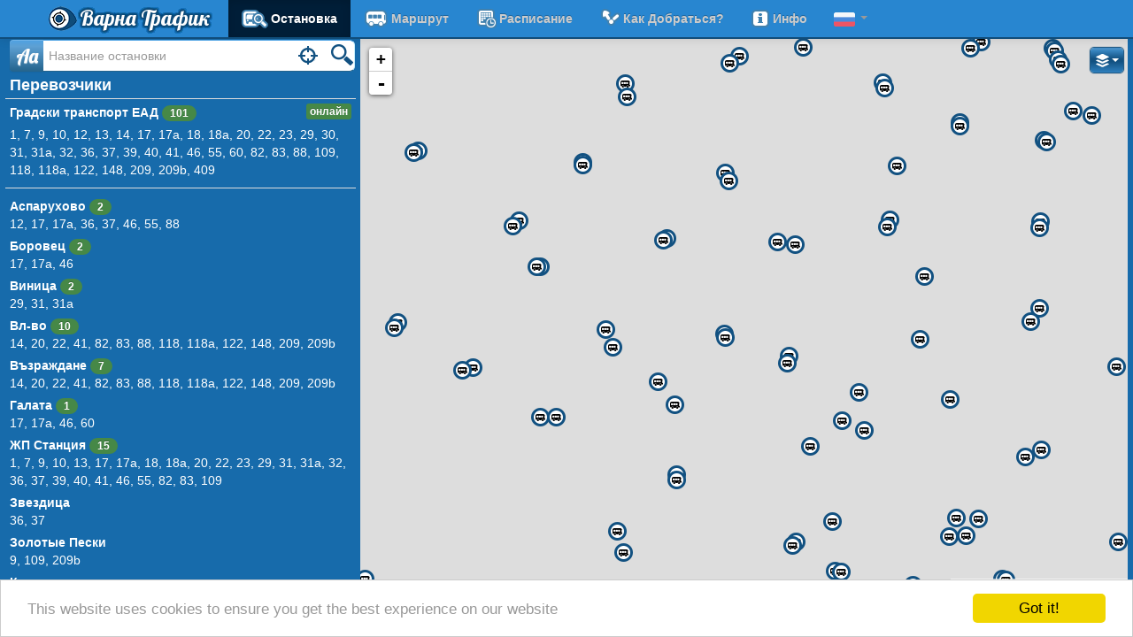

--- FILE ---
content_type: text/html; charset=utf-8
request_url: https://www.varnatraffic.com/ru
body_size: 23922
content:




<!DOCTYPE html>

<!--[if IE 7]>     <html class="ie7" itemscope itemtype="http://schema.org/LocalBusiness"> <![endif]-->  
<!--[if IE 8]>     <html class="ie8" itemscope itemtype="http://schema.org/LocalBusiness"> <![endif]-->  
<!--[if IE 9]>     <html class="ie9" itemscope itemtype="http://schema.org/LocalBusiness"> <![endif]-->
<!--[if !IE]><!--> <html itemscope itemtype="http://schema.org/LocalBusiness">             <!--<![endif]--> 
  <head>
    <title>Расписание автобусов на остановках - Варна Трафик</title>
	<meta charset="utf-8" />
    <meta http-equiv="content-language" content="bg" />
	<meta name="viewport" content="width=device-width, initial-scale=1.0"/>
	<meta name="apple-mobile-web-app-capable" content="yes">
	<meta name="apple-mobile-web-app-status-bar-style" content="black">
    <meta name="keywords" content="разписание, автобуси, варна, транспорт, спирки, линии, маршрути, градски транспорт, обществен транспорт, трафик">
	<meta name="description" content="Разписание в реално време на градския транспорт във Варна"/>
	<meta name="author" content="MapSoft Ltd."/>
	<meta itemprop="name" content="varnatraffic.com">
	<meta itemprop="description" content="Разписание в реално време на градския транспорт във Варна">

    

	<link rel='shortcut icon' href='/favicon.ico' type='image/x-icon'/>
	<link rel="icon" href="/favicon.ico" type="image/icon" />

    <link id="boostrap" href="/Ajax/ComboService?bootstrap/2.3.2.1/css/bootstrap.min.css&amp;1.45/main.css" rel="stylesheet" type="text/css" />
    <link href='//fonts.googleapis.com/css?family=Lobster&subset=latin,cyrillic' rel='stylesheet' type='text/css'>

    <style type="text/css">body{color:#FFF;background-color:#176bab;background-repeat:no-repeat}.navbar.navbar-fixed-top{margin-bottom:5px}.navbar.navbar-fixed-top .navbar-inner{background-color:#2886D0;background-image:none;border-bottom-width:2px;border-color:#104D7A;filter:progid:DXImageTransform.Microsoft.gradient(enabled=false)}.navbar.navbar-fixed-top ul.nav{margin-right:0}.navbar.navbar-fixed-top .brand span{font-family:'Lobster',cursive;font-size:24px}.navbar.navbar-fixed-top .brand span{color:#FFF;text-shadow:0 0 3px #104d7a,0 0 3px #104d7a,0 0 3px #104d7a,0 0 3px #104d7a,0 0 3px #104d7a,0 0 3px #104d7a,0 0 3px #104d7a,0 0 3px #104d7a,0 0 3px #104d7a,0 0 3px #104d7a,0 0 3px #104d7a,0 0 3px #104d7a,0 0 3px #104d7a,0 0 3px #104d7a,0 0 3px #104d7a,0 0 3px #104d7a,0 0 3px #104d7a,0 0 3px #104d7a,0 0 3px #104d7a,0 0 3px #104d7a;filter:progid:DXImageTransform.Microsoft.Shadow(color=#104d7a,direction=0,strength=3)}.navbar.navbar-fixed-top .brand .logo{background:url(/Content/images/logo.525824.png) no-repeat;padding-left:35px}@media(min-width:980px){body{padding-top:44px}}@media(max-width:979px){.navbar-fixed-bottom{margin-top:5px}.navbar.navbar-fixed-top{margin-bottom:0}.navbar.navbar-fixed-top .nav-collapse .dropdown-menu a{color:#CCC}.navbar.navbar-fixed-top .nav-collapse .dropdown-menu li.active a{background-color:#001E38;color:#FFF}}@media(max-width:767px){body{padding-left:5px;padding-right:5px}.navbar-fixed-top,.navbar-fixed-bottom,.navbar-static-top{margin-left:-5px;margin-right:-5px}.navbar.navbar-fixed-top{margin-bottom:0}}a.stroked-text,a.stroked-text:hover{text-decoration:none}.navbar.navbar-fixed-top .nav>li{line-height:22px}.navbar.navbar-fixed-top .nav>li>a{color:#CCC;font-weight:bold;text-transform:capitalize}.navbar.navbar-fixed-top .nav .active>a{background-color:#001E38;color:#FFF}footer hr{margin-bottom:4px;margin-top:5px;border-color:#FFFAE6}footer p{margin-bottom:0;padding-left:5px}footer{color:#FFF}footer a{color:#CCC}.well{padding:0;margin:0;background:#E3EEF7;-webkit-box-shadow:2px -2px 4px #024172;-moz-box-shadow:2px -2px 4px #024172;box-shadow:2px -2px 4px #024172}.content-hidden{display:none}.content-hidden-dom{visibility:hidden}.table tbody tr.disabled>td{background-color:#eee}.table tbody tr.disabled>td,.table tbody tr.disabled>td a{color:#bbb}.table-hover tbody tr.disabled:hover>td{background-color:#ccc}a.credits-link,a.credits-link:hover{color:white}.non-eu{font-size:8px;vertical-align:top;color:#ccc}.social{width:24px;height:24px;display:inline-block;vertical-align:middle}.facebook{background-image:url(/Content/images/facebook.164402.png)}.twitter{background-image:url(/Content/images/twitter.182613.png)}.google{background-image:url(/Content/images/google.134645.png)}.support{background-image:url(/Content/images/email.177176.png);background-repeat:no-repeat;background-position:left center;padding-left:18px;float:right;margin-right:10px}.transparent img.station-icon,.transparent div.station-icon{opacity:.5;filter:alpha(opacity=50)}.transparent img.station-icon.station-icon-highlighted,.transparent div.station-icon.station-icon-highlighted,.transparent img.station-icon:hover,.transparent div.station-icon:hover{opacity:1;filter:alpha(opacity=100)}.btn-varnatraffic{position:relative;padding:4px 12px;z-index:0;border:0;-webkit-border-radius:6px;-moz-border-radius:6px;border-radius:6px;color:white;cursor:pointer}.btn-varnatraffic a{color:white}.btn-varnatraffic:hover a{color:#125182;text-decoration:none}.btn-varnatraffic,.btn-varnatraffic:focus{background:#3a8ccd;background:-moz-linear-gradient(top,rgba(58,140,205,1) 0,rgba(78,145,196,1) 5%,rgba(57,135,195,1) 10%,rgba(18,81,129,1) 45%,rgba(18,81,129,1) 55%,rgba(47,128,190,1) 100%);background:-webkit-gradient(linear,left top,left bottom,color-stop(0%,rgba(58,140,205,1)),color-stop(5%,rgba(78,145,196,1)),color-stop(10%,rgba(57,135,195,1)),color-stop(45%,rgba(18,81,129,1)),color-stop(55%,rgba(18,81,129,1)),color-stop(100%,rgba(47,128,190,1)));background:-webkit-linear-gradient(top,rgba(58,140,205,1) 0,rgba(78,145,196,1) 5%,rgba(57,135,195,1) 10%,rgba(18,81,129,1) 45%,rgba(18,81,129,1) 55%,rgba(47,128,190,1) 100%);background:-o-linear-gradient(top,rgba(58,140,205,1) 0,rgba(78,145,196,1) 5%,rgba(57,135,195,1) 10%,rgba(18,81,129,1) 45%,rgba(18,81,129,1) 55%,rgba(47,128,190,1) 100%);background:-ms-linear-gradient(top,rgba(58,140,205,1) 0,rgba(78,145,196,1) 5%,rgba(57,135,195,1) 10%,rgba(18,81,129,1) 45%,rgba(18,81,129,1) 55%,rgba(47,128,190,1) 100%);background:linear-gradient(to bottom,rgba(58,140,205,1) 0,rgba(78,145,196,1) 5%,rgba(57,135,195,1) 10%,rgba(18,81,129,1) 45%,rgba(18,81,129,1) 55%,rgba(47,128,190,1) 100%);filter:progid:DXImageTransform.Microsoft.gradient(startColorstr='#3a8ccd',endColorstr='#2f80be',GradientType=0);filter:progid:DXImageTransform.Microsoft.Shadow(color=#104d7a,direction=0,strength=1);-webkit-box-shadow:0 0 1px 1px #104D7A;-moz-box-shadow:0 0 1px 1px #104D7A;box-shadow:0 0 1px 1px #104D7A}.btn-varnatraffic.btn-lite,.btn-group-lite>.btn-varnatraffic,.btn-varnatraffic.btn-lite:focus,.btn-group-lite>.btn-varnatraffic:focus{background:#E8F4FF;background:-moz-linear-gradient(top,#A0C0EE 0,#E0F0FF 7%,#E8F4FF 45%,#E8F4FF 80%,#A0C0EE 100%);background:-webkit-gradient(linear,left top,left bottom,color-stop(0%,#A0C0EE),color-stop(7%,#E0F0FF),color-stop(45%,#E8F4FF),color-stop(80%,#E8F4FF),color-stop(100%,#A0C0EE));background:-webkit-linear-gradient(top,#A0C0EE 0,#E0F0FF 7%,#E8F4FF 45%,#E8F4FF 80%,#A0C0EE 100%);background:-o-linear-gradient(top,#A0C0EE 0,#E0F0FF 7%,#E8F4FF 45%,#E8F4FF 80%,#A0C0EE 100%);background:-ms-linear-gradient(top,#A0C0EE 0,#E0F0FF 7%,#E8F4FF 45%,#E8F4FF 80%,#A0C0EE 100%);background:linear-gradient(to bottom,#A0C0EE 0,#E0F0FF 7%,#E8F4FF 45%,#E8F4FF 80%,#A0C0EE 100%);color:#125182;filter:progid:DXImageTransform.Microsoft.gradient(startColorstr='#A0C0EE',endColorstr='#E8F4FF',GradientType=0);filter:progid:DXImageTransform.Microsoft.Shadow(color=#508DAB,direction=0,strength=1);-webkit-box-shadow:0 0 1pt 1pt #508DAB;-moz-box-shadow:0 0 1px 1px #508DAB;box-shadow:0 0 1px 1px #508DAB}.btn-varnatraffic.active,.btn-varnatraffic.btn-lite.active,.btn-varnatraffic:hover,.btn-varnatraffic.btn-lite:hover,.btn-varnatraffic:active,.btn-varnatraffic.btn-lite:active,.btn-group.open .btn-varnatraffic.dropdown-toggle,.btn-group.open .btn-varnatraffic.btn-lite.dropdown-toggle{background:#f6eec2;background:-moz-linear-gradient(top,rgba(246,238,194,1) 0,rgba(255,197,15,1) 20%,rgba(247,222,50,1) 50%,rgba(255,194,18,1) 90%,rgba(247,236,167,1) 100%);background:-webkit-gradient(linear,left top,left bottom,color-stop(0%,rgba(246,238,194,1)),color-stop(20%,rgba(255,197,15,1)),color-stop(50%,rgba(247,222,50,1)),color-stop(90%,rgba(255,194,18,1)),color-stop(100%,rgba(247,236,167,1)));background:-webkit-linear-gradient(top,rgba(246,238,194,1) 0,rgba(255,197,15,1) 20%,rgba(247,222,50,1) 50%,rgba(255,194,18,1) 90%,rgba(247,236,167,1) 100%);background:-o-linear-gradient(top,rgba(246,238,194,1) 0,rgba(255,197,15,1) 20%,rgba(247,222,50,1) 50%,rgba(255,194,18,1) 90%,rgba(247,236,167,1) 100%);background:-ms-linear-gradient(top,rgba(246,238,194,1) 0,rgba(255,197,15,1) 20%,rgba(247,222,50,1) 50%,rgba(255,194,18,1) 90%,rgba(247,236,167,1) 100%);background:linear-gradient(to top,rgba(246,238,194,1) 0,rgba(255,197,15,1) 20%,rgba(247,222,50,1) 50%,rgba(255,194,18,1) 90%,rgba(247,236,167,1) 100%);filter:progid:DXImageTransform.Microsoft.gradient(startColorstr='#f6eec2',endColorstr='#f7eca7',GradientType=0);color:#104D7A;text-shadow:-1px 0 .1em white,0 -1px .1em white,1px 0 .1em white,0 1px .1em white,-1px 0 .1em white,0 -1px .1em white,1px 0 .1em white,0 1px .1em white,-1px 0 .1em white,0 -1px .1em white,1px 0 .1em white,0 1px .1em white,-1px 0 .1em white,0 -1px .1em white,1px 0 .1em white,0 1px .1em white;filter:progid:DXImageTransform.Microsoft.Shadow(color=#104d7a,direction=0,strength=1);-webkit-box-shadow:0 0 3pt 1pt #104D7A;-moz-box-shadow:0 0 3pt 1pt #104D7A;box-shadow:0 0 3pt 1pt #104D7A}.btn-varnatraffic .caret{border-top-color:#fff;border-bottom-color:#fff}a.btn-varnatraffic:hover,a.btn-varnatraffic:active,a.btn-varnatraffic:focus{text-decoration:none}.input-prepend .btn-varnatraffic::before,.input-prepend .btn-varnatraffic::after{-webkit-border-radius:4px 0 0 4px;-moz-border-radius:4px 0 0 4px;border-radius:4px 0 0 4px}.btn-group>.btn-varnatraffic,.btn-group>.btn-varnatraffic.active,.btn-group>.btn-varnatraffic:hover,.btn-group>.btn-varnatraffic:active{-webkit-box-shadow:none;-moz-box-shadow:none;box-shadow:none}.btn-group,.btn-group-lite{-webkit-border-radius:4px;-moz-border-radius:4px;border-radius:4px}.btn-group{filter:progid:DXImageTransform.Microsoft.Shadow(color=#104D7A,direction=0,strength=1);-webkit-box-shadow:0 0 1px 1px #104D7A;-moz-box-shadow:0 0 1px 1px #104D7A;box-shadow:0 0 1px 1px #104D7A}.btn-group-lite{filter:progid:DXImageTransform.Microsoft.Shadow(color=#508DAB,direction=0,strength=1);-webkit-box-shadow:0 0 1pt 1pt #508DAB;-moz-box-shadow:0 0 1px 1px #508DAB;box-shadow:0 0 1px 1px #508DAB}.btn-group>.btn-lite+.dropdown-toggle,.btn-group-lite>.btn-varnatraffic+.dropdown-toggle{-webkit-box-shadow:inset 1px 0 0 rgba(18,81,130,.2),inset 0 1px 0 rgba(255,255,255,.2),0 1px 2px rgba(0,0,0,.05);-moz-box-shadow:inset 1px 0 0 rgba(18,81,130,.2),inset 0 1px 0 rgba(255,255,255,.2),0 1px 2px rgba(0,0,0,.05);box-shadow:1px 0 0 rgba(18,81,130,0.2) inset,0 1px 0 rgba(255,255,255,0.2) inset,0 1px 2px rgba(0,0,0,0.05)}.input-varnatraffic{-webkit-border-radius:6px;-moz-border-radius:6px;border-radius:6px;display:inline-block;font-size:14px;height:32px;line-height:10px;padding:0 0 2px 0;position:relative;vertical-align:middle;width:100%;z-index:1;border-top:1px solid #4ea2e4;border-bottom:1px solid #23638c;border-right:1px solid rgba(198,238,252,1);background:white}.input-varnatraffic>div{padding-right:12px}.input-varnatraffic>.input-varnatraffic-search{padding-right:85px}.input-varnatraffic .btn-action{cursor:pointer;display:inline-block;line-height:10px;position:relative}.input-varnatraffic .btn-action.content-hidden{visibility:hidden}.input-varnatraffic input,.input-varnatraffic input:focus{-webkit-tap-highlight-color:rgba(255,255,255,0);-webkit-box-shadow:none;-moz-box-shadow:none;border:0;box-shadow:none;height:25px;margin:0;width:100%}.input-prepend .input-varnatraffic,.input-prepend .input-varnatraffic{-webkit-border-radius:0 6px 6px 0;-moz-border-radius:0 6px 6px 0;border-radius:0 6px 6px 0;left:0}.btn-input-varnatraffic,.btn-input-varnatraffic.active,.btn-input-varnatraffic:hover,.btn-input-varnatraffic:active,.btn-input-varnatraffic:focus,.btn-group>.btn.btn-input-varnatraffic{background:#4ea2e4;background:-moz-linear-gradient(top,rgba(78,162,228,1) 0,rgba(94,160,211,1) 21%,rgba(35,99,140,1) 100%);background:-webkit-gradient(linear,left top,left bottom,color-stop(0%,rgba(78,162,228,1)),color-stop(21%,rgba(94,160,211,1)),color-stop(100%,rgba(35,99,140,1)));background:-webkit-linear-gradient(top,rgba(78,162,228,1) 0,rgba(94,160,211,1) 21%,rgba(35,99,140,1) 100%);background:-o-linear-gradient(top,rgba(78,162,228,1) 0,rgba(94,160,211,1) 21%,rgba(35,99,140,1) 100%);background:-ms-linear-gradient(top,rgba(78,162,228,1) 0,rgba(94,160,211,1) 21%,rgba(35,99,140,1) 100%);background:linear-gradient(to bottom,rgba(78,162,228,1) 0,rgba(94,160,211,1) 21%,rgba(35,99,140,1) 100%);filter:progid:DXImageTransform.Microsoft.gradient(startColorstr='#4ea2e4',endColorstr='#23638c',GradientType=0);border:0;color:white;font-family:'Lobster',cursive;font-size:22px;padding:8px 7px;z-index:2}@media(min-width:768px) and (max-width:979px){.row-fluid .span9{width:77.07182320441989%}.row-fluid .span8{width:68.5082872928%}.row-fluid .span7{width:59.7464230061%}}@media(min-width:980px) and (max-width:1199px){.row-fluid .span9{width:76.5957446809%}.row-fluid .span8{width:68.085106383%}.row-fluid .span7{width:59.5744680851%}}@media(min-width:1200px){.row-fluid .span9{width:76.92307692307692%}.row-fluid .span8{width:68.37606837606838%}.row-fluid .span7{width:59.8290598291%}}.container.main-container{width:99%}.side-container{overflow-y:auto;overflow-x:hidden;position:relative}@media(max-width:767px){.container.main-container{width:100%}.side-container{overflow:inherit}}.bus-delay-extras{display:inline-block;line-height:10px;vertical-align:middle}.bus-delay{font-size:84%;vertical-align:top}.bus-delay-red{color:#E00}.bus-delay-green{color:#409000}.btn-varnatraffic.active .bus-delay-red,.btn-varnatraffic:hover .bus-delay-red,.btn-varnatraffic:active .bus-delay-red{color:#F00}.btn-varnatraffic.active .bus-delay-green,.btn-varnatraffic:hover .bus-delay-green,.btn-varnatraffic:active .bus-delay-green{color:#0c750c}.bus-extras{text-align:right}.bus-extras *{margin-left:1px}.menuitem-icon-bus{background-image:url(/Content/images/transport_icons_set.131457.png);background-repeat:no-repeat;display:inline-block;height:22px;margin-right:3px;vertical-align:top}.menuitem-icon-bus.station{background-position:-248px -293px;width:30px}.menuitem-icon-bus.line{background-position:-86px -293px;width:28px}.menuitem-icon-bus.schedule{background-position:-48px -293px;width:24px}.menuitem-icon-bus.routeplanner{background-position:-7px -293px;width:24px}.menuitem-icon-bus.info{background-position:-328px -293px;width:22px}.map.leaflet-container a.leaflet-active{outline:0}.signature{padding:10px;text-align:right}.flag{display:inline-block;width:24px;height:16px;vertical-align:middle;background-image:url(/Content/images/flags.166454.png);background-repeat:no-repeat}.flag.flag-bg{background-position:-24px}.flag.flag-ru{background-position:-48px}.icon-checkbox{display:inline-block;width:14px;height:14px;margin-top:1px;line-height:14px;vertical-align:text-top;background-image:url(/Content/images/ui_check_box_uncheck.161721.png);background-repeat:no-repeat;background-position:-1px -1px}.selected>.icon-checkbox,.icon-checkbox.checked{background-image:url(/Content/images/ui_check_box.139950.png)}.show-map-cont{text-align:right}.show-map{display:inline-block;color:white;background-image:url(/Content/images/map.572573.png);background-position:left center;background-repeat:no-repeat;font-size:86%;margin:5px;padding-left:20px}.show-map,.show-map:hover{color:white}.map-enabled .show-map{display:none}.no-communication::before{background-image:url(/Content/images/signal_lost.103320.png);background-repeat:no-repeat;content:'';display:inline-block;height:12px;width:12px;position:relative}.leaflet-marker-pane .no-communication::before{background-image:url(/Content/images/signal_lost_red.399304.png);position:absolute;height:18px;width:18px;right:-8px;top:8px}.btn-varnatraffic meter{display:block;height:4px;width:94%;margin-top:-4px;margin-left:3%;position:relative;top:3px}</style>

    
	<style type="text/css">.search-wrapper{margin:1px 5px 0;position:relative}.search-wrapper .input-prepend{display:block;padding-right:40px;margin-bottom:0}.search-wrapper .input-varnatraffic{z-index:2}.yui3-aclist-content{font-size:14px}.yui3-aclist-item,.yui3-aclist-item:hover{display:block;text-decoration:none}.yui3-aclist-item{color:#08C;line-height:18px}.station-info{padding:0 5px 5px}.station-name{font-size:large;padding:5px 0}.alphabet{padding:2px;text-align:center;background-clip:padding-box;background-color:#FFF;border:1px solid rgba(0,0,0,0.2);border-radius:6px;-webkit-box-shadow:0 5px 10px rgba(0,0,0,0.2);-moz-box-shadow:0 5px 10px rgba(0,0,0,0.2);box-shadow:0 5px 10px rgba(0,0,0,0.2);margin:2px 5px;padding:2px;z-index:1000;display:none;position:relative}.alphabet .btn{-webkit-box-shadow:0 0 1px 1px #508DAB;-moz-box-shadow:0 0 1px 1px #508DAB;box-shadow:0 0 1px 1px #508DAB}.alphabet.open{display:inline-block}.alphabet:before{border-left:7px solid transparent;border-right:7px solid transparent;border-top:7px solid rgba(0,0,0,0.2);bottom:-7px;content:"";display:inline-block;left:9px;position:absolute}.alphabet:after{border-left:6px solid transparent;border-right:6px solid transparent;border-top:6px solid #FFF;bottom:-6px;content:"";display:inline-block;left:10px;position:absolute}.station-schedule a{font-weight:bold}.legend{font-size:12px;padding-left:4px}.legend .legend-title{font-weight:bold;font-style:italic}.legend .legend-body{border-top:1px solid #aaa;padding-top:5px}.dest-station-cont{position:relative;margin-top:4px}.dest-station-cont>div{display:block;margin-bottom:5px;padding-right:40px}.dest-station-cont input{width:100%;background-color:white}.dest-station-cont input,.dest-station-cont .dropdown-menu a{color:#C96a48}.dest-station-alphabet{margin:0}.dest-station-alphabet>div{width:310px;display:inline-block;padding-left:5px}.dest-station-alphabet>div .btn{float:left;width:30px;margin-right:0;-webkit-box-shadow:0 0 1px 1px #508DAB;-moz-box-shadow:0 0 1px 1px #508DAB;box-shadow:0 0 1px 1px #508DAB}.dest-station-alphabet>div .btn.active,.dest-station-alphabet>div .btn:active,.dest-station-alphabet>div .btn:hover{-webkit-box-shadow:0 0 2px 1px #104D7A;-moz-box-shadow:0 0 2px 1px #104D7A;box-shadow:0 0 2px 1px #104D7A}.dest-station-cont li.divider{margin:4px 1px}@media(max-width:319px){.dest-station-alphabet>div{width:220px}}@media(min-width:320px){.dest-station-alphabet>div{width:320px}}.label-deststation,.badge-deststation{background-color:#E98a68}.label-deststation[href],.badge-deststation[href]{background-color:#953b39}.label-deststation .fare{color:black;font-weight:normal;font-size:91%}.station-buses{color:white;border-collapse:separate;border-spacing:0 2px;margin-bottom:0}.station-buses a{color:#125182}.station-buses th{background:#448fc4;background:-moz-linear-gradient(top,rgba(68,143,196,1) 0,rgba(18,81,129,1) 50%,rgba(23,107,171,1) 100%);background:-webkit-gradient(linear,left top,left bottom,color-stop(0%,rgba(68,143,196,1)),color-stop(50%,rgba(18,81,129,1)),color-stop(100%,rgba(23,107,171,1)));background:-webkit-linear-gradient(top,rgba(68,143,196,1) 0,rgba(18,81,129,1) 50%,rgba(23,107,171,1) 100%);background:-o-linear-gradient(top,rgba(68,143,196,1) 0,rgba(18,81,129,1) 50%,rgba(23,107,171,1) 100%);background:-ms-linear-gradient(top,rgba(68,143,196,1) 0,rgba(18,81,129,1) 50%,rgba(23,107,171,1) 100%);background:linear-gradient(to bottom,rgba(68,143,196,1) 0,rgba(18,81,129,1) 50%,rgba(23,107,171,1) 100%);filter:progid:DXImageTransform.Microsoft.gradient(startColorstr='#448fc4',endColorstr='#176bab',GradientType=0);padding:0 3px;font-size:12px;font-weight:normal;line-height:12px}.station-buses thead tr{border-radius:5px;-webkite-box-shadow:0 0 3pt 1pt #104D7A;-moz-box-shadow:0 0 3pt 1pt #104D7A;box-shadow:0 0 3pt 1pt #104D7A}.station-buses td{color:#125182;border:0;font-size:17px;font-weight:bold;line-height:26px;background:#E3EEF7;padding:2px;vertical-align:middle}.station-buses td:first-child,.station-buses th:first-child{-webkit-border-radius:6px 0 0 6px;-moz-border-radius:6px 0 0 6px;border-radius:6px 0 0 6px}.station-buses td:last-child,.station-buses th:last-child{-webkit-border-radius:0 6px 6px 0;-moz-border-radius:0 6px 6px 0;border-radius:0 6px 6px 0}.station-buses td:first-child:last-child,.station-buses th:first-child:last-child{-webkit-border-radius:6px;-moz-border-radius:6px;border-radius:6px}.station-buses .btn-virtual-line,.station-buses .btn-line{display:block;line-height:21px;padding:3px;width:30px;text-align:center}.station-buses .btn-line{height:21px}.station-buses .btn-virtual-line a{display:inline-block;text-decoration:none}.station-buses .btn-virtual-line a.next-line{color:#A0C0EE}.station-buses .btn-arrivetime .btn-varnatraffic{display:inline-block;height:21px;line-height:21px;padding:3px;text-align:center}.station-buses .btn-arrivetime .btn:first-child{width:89px}.station-buses .btn-arrivetime>.dropdown-toggle{display:none}.station-buses .btn-arrivetime .btn-varnatraffic:first-child{-webkit-border-radius:6px;-moz-border-radius:6px;border-radius:6px}.map-enabled .station-buses .btn-arrivetime .btn-varnatraffic:first-child{-webkit-border-radius:6px 0 0 6px;-moz-border-radius:6px 0 0 6px;border-radius:6px 0 0 6px}.map-enabled .station-buses .btn-arrivetime>.dropdown-toggle{display:inherit}.station-name a{color:white}.station-name a:hover,.station-name a:active,.station-name a:focus{text-decoration:none}.schedule-item{background:white;-webkit-border-radius:6px;-moz-border-radius:6px;border-radius:6px;color:black;font-size:13px;margin-bottom:5px;padding:3px}.schedule-item .schedule-header{display:block;font-size:120%;line-height:30px;padding:4px;text-align:center}.schedule-item .btn-varnatraffic{float:left;margin:1px 5px 0 1px;width:25px;text-align:center;padding:4px 6px}.schedule-header .icon-bus{float:left}.schedule-header .icon-company{float:right}.schedule-body{padding:5px 0 5px 10px}.main-msg,.operators{color:white;padding-right:5px}.operators .label{float:right}.operators a,.operators a:visited,.zones a,.zones a:visited{color:white}.operators .carrier-name,.zones .zone-name{font-weight:bold}.operators>ul>li{border-top:1px solid #ddd;padding:5px}.operators>ul>li:last-child{border-bottom:1px solid #ddd}.operators .phone-number{font-weight:normal;font-size:13px}.operators .phone-number a{vertical-align:middle;color:#e0e0e0}.zones>ul>li{padding:0 5px}.main-msg p{padding:5px}.main-msg p,.main-msg ul{font-style:italic;margin-bottom:0}.main-msg .signature{padding:10px;text-align:right}.fromstation .btn-varnatraffic{background:linear-gradient(to bottom,#C0C0C0 0,#E0E0E0 7%,#F4F4F4 45%,#F4F4F4 80%,#C0C0C0 100%) repeat scroll 0 0 rgba(0,0,0,0);box-shadow:0 0 1px 1px #8D8D8D;color:#AAA}.station-buses .fromstation .btn-virtual-line.btn-varnatraffic a{color:#AAA}.fromstation>td{background:none repeat scroll 0 0 #EEE;color:#AAA}.inaccurate-position .nav>li>a{color:lightGray}.localize-container.well{background-color:#FFF;box-shadow:none;padding:2px}.localize-container .alert{margin-bottom:0}.localize-container .close{padding-right:4px;z-index:1}.input-varnatraffic .btn-action label{bottom:0;color:#125182;font-size:10px;font-weight:bold;margin-bottom:0;position:absolute;right:1px}.virtual-lines-msg{font-size:12px}.virtual{color:red;font-family:"Times New Roman";font-size:14px;font-weight:normal}.icon{background-image:url(/Content/images/transport_icons_set.131457.png);display:inline-block}.icon-search{background-position:-202px -86px;background-repeat:no-repeat;height:34px;width:34px}.icon-bus{background-position:-38px -47px;background-repeat:no-repeat;height:30px;width:45px}.icon-company{background-image:url(/Content/images/carrier_icons.118340.png);display:inline-block}.icon-company-1{background-position:-20px -52px;background-repeat:no-repeat;height:30px;width:38px}.icon-point,.btn-varnatraffic.active .icon-point{background-position:-49px -130px;background-repeat:no-repeat;height:21px;width:21px}.icon-point:hover,.btn-varnatraffic.active .icon-point:hover{background-position:-49px -166px}.disabled .icon-point{background-position:-9px -130px;background-repeat:no-repeat}.active .icon-point{background-position:-90px -130px;background-repeat:no-repeat}.active .icon-point:hover{background-position:-90px -166px}.icon-swap{background-position:-323px -89px;background-repeat:no-repeat;height:23px;width:26px}.icon-bus-small{background-position:-86px -293px;background-repeat:no-repeat;height:22px;width:28px}.icon-bus-onstation{background-position:-86px -247px;background-repeat:no-repeat;height:22px;width:28px}.icon-trolley-small{background-position:-361px -291px;background-repeat:no-repeat;height:23px;width:28px}.icon-arrow-left{background-position:-14px -213px;background-repeat:no-repeat;height:18px;width:12px}.icon-arrow-left:hover{background-position:-14px -250px}.icon-arrow-right{background-position:-55px -213px;background-repeat:no-repeat;height:18px;width:12px}.icon-arrow-right:hover{background-position:-55px -250px}.icon-localize{background-position:-83px -203px;background-repeat:no-repeat;height:34px;width:34px}.icon-walk{background-position:-210px -293px;background-repeat:no-repeat;height:20px;width:22px}.icon-help{background-image:url(/Content/images/help.133519.png);display:inline-block;width:16px;height:16px}.icon-handicap{background-image:url(/Content/images/disabled.107245.png);display:inline-block;width:24px;height:24px}.icon-blind{background-image:url(/Content/images/blind.102497.png);display:inline-block;width:24px;height:24px}.icon-aircondition{background-image:url(/Content/images/aircondition.151945.png);display:inline-block;width:24px;height:24px}.icon-handicap-small{background-image:url(/Content/images/disabled10.153953.png);display:inline-block;width:10px;height:10px}.icon-blind-small{background-image:url(/Content/images/blind10.759879.png);display:inline-block;width:10px;height:10px}.icon-aircondition-small{background-image:url(/Content/images/aircondition10.169738.png);display:inline-block;width:10px;height:10px}.icon-remove{background-image:url(/Content/images/remove.256621.png);display:inline-block;width:16px;height:16px;vertical-align:middle}.icon-time{background-position:-248px -253px;background-repeat:no-repeat;height:22px;width:22px}.icon-fare{background-position:-328px -325px;background-repeat:no-repeat;height:22px;width:22px}.icon-info{background-position:-328px -294px;background-repeat:no-repeat;height:22px;width:22px;vertical-align:middle}.icon-command{background-image:url(/Content/images/command.130403.png);display:inline-block;width:16px;height:16px;vertical-align:middle}</style>
	
	<style type="text/css">
        .operators .alert a,
        .operators .alert a:visited {
            color: #3a87ad;
            font-weight: bold;
        }
    </style>


    <script type="text/javascript">if("undefined"==typeof VarnaTraffic)var VarnaTraffic={LAYOUT:{WIDTH_DESKTOP:1200,WIDTH_PHONE:480,WIDTH_TABLET:767}};(function(){function b(b){var e;e=document.createElement("style");e.setAttribute("type","text/css");e.styleSheet?e.styleSheet.cssText=b:e.innerHTML=b;c.appendChild(e)}var c=document.getElementsByTagName("head")[0];b(".js-visible { display:block; visibility: visible; }");b(".js-hidden { display:none !important; }");VarnaTraffic.createStyle=b})();
(function(){var b,c,d;b=document.documentElement;c=b.scrollWidth;d=VarnaTraffic.LAYOUT;c>=d.WIDTH_TABLET&&(b.className+=" map-enabled",d.MAP_ENABLED=!0);navigator.geolocation||VarnaTraffic.createStyle(".geolocation-hidden { visibility:hidden; }")})();
</script>

	<!--[if (lt IE 9)]>
	<script src="/Scripts/respond/respond.min.js" type="text/javascript"></script>
    <script src="http://html5shiv.googlecode.com/svn/trunk/html5.js"></script>
	<![endif]-->
  </head>

  <body class="yui3-skin-sam">

    <div class="navbar navbar-inverse navbar-fixed-top">
      <div class="navbar-inner">
        <div class="container">
          <button type="button" class="btn btn-navbar collapsed" data-toggle="#mainMenu">
            <span class="icon-bar"></span>
            <span class="icon-bar"></span>
            <span class="icon-bar"></span>
          </button>
          <a class="brand" href="/ru" target="_top"><span class="logo"></span><span>Варна Трафик</span></a>
          <div id="mainMenu" class="nav-collapse collapse">
            <ul class="nav">
                		<li class="active"><a href="/Station/Index"><i class="menuitem-icon-bus station"></i>Остановка</a></li>

		<li><a href="/Line/Routes"><i class="menuitem-icon-bus line"></i>Маршрут</a></li>
		<li><a href="/Line"><i class="menuitem-icon-bus schedule"></i>расписание</a></li>
                		<li><a href="/RoutePlanner"><i class="menuitem-icon-bus routeplanner"></i>Как добраться?</a></li>

                		<li><a href="/Info"><i class="menuitem-icon-bus info"></i>Инфо</a></li>

            </ul>

            


<ul class="nav">
    <li id="langDropdown" class="dropdown">
        <a href="#" class="dropdown-toggle" data-toggle="#langDropdown" data-toggle-class="open"><span class="flag flag-ru"></span> <b class="caret"></b></a>
        <ul class="dropdown-menu">
            <li><a href="/bg"><span class="flag flag-bg"></span> Български</a></li>
            <li><a href="/en"><span class="flag flag-en"></span> English</a></li>
            <li><a href="/ru"><span class="flag flag-ru"></span> Русский</a></li>            
        </ul>
    </li>
</ul>


          </div><!--/.nav-collapse -->
        </div>
      </div>
    </div>

    






<input id="stationId" type="hidden" value="" />
<input id="stationName" type="hidden" value="" />
<input id="stationPosition" type="hidden" value="" />
<input id="commLostTimeout" type="hidden" value="180" />

<div class="container main-container">
    <div class="row-fluid">
        <div class="span3 leftContainer" style="margin-bottom: 4px; z-index: 2000; position: relative;">
            <div class="side-container">
                <div>
                    <div class="alphabet">
                                <div class="btn-group btn-group-lite">
<a href="javascript:;" class="btn btn-small btn-varnatraffic btn-lite" data-letter="3">3</a><a href="javascript:;" class="btn btn-small btn-varnatraffic btn-lite" data-letter="8">8</a><a href="javascript:;" class="btn btn-small btn-varnatraffic btn-lite" data-letter="А">А</a><a href="javascript:;" class="btn btn-small btn-varnatraffic btn-lite" data-letter="Б">Б</a><a href="javascript:;" class="btn btn-small btn-varnatraffic btn-lite" data-letter="В">В</a><a href="javascript:;" class="btn btn-small btn-varnatraffic btn-lite" data-letter="Г">Г</a><a href="javascript:;" class="btn btn-small btn-varnatraffic btn-lite" data-letter="Д">Д</a><a href="javascript:;" class="btn btn-small btn-varnatraffic btn-lite" data-letter="Е">Е</a><a href="javascript:;" class="btn btn-small btn-varnatraffic btn-lite" data-letter="Ж">Ж</a><a href="javascript:;" class="btn btn-small btn-varnatraffic btn-lite" data-letter="З">З</a>
        </div>
        <br />
        <div class="btn-group btn-group-lite">
<a href="javascript:;" class="btn btn-small btn-varnatraffic btn-lite" data-letter="И">И</a><a href="javascript:;" class="btn btn-small btn-varnatraffic btn-lite" data-letter="К">К</a><a href="javascript:;" class="btn btn-small btn-varnatraffic btn-lite" data-letter="Л">Л</a><a href="javascript:;" class="btn btn-small btn-varnatraffic btn-lite" data-letter="М">М</a><a href="javascript:;" class="btn btn-small btn-varnatraffic btn-lite" data-letter="Н">Н</a><a href="javascript:;" class="btn btn-small btn-varnatraffic btn-lite" data-letter="О">О</a><a href="javascript:;" class="btn btn-small btn-varnatraffic btn-lite" data-letter="П">П</a><a href="javascript:;" class="btn btn-small btn-varnatraffic btn-lite" data-letter="Р">Р</a><a href="javascript:;" class="btn btn-small btn-varnatraffic btn-lite" data-letter="С">С</a>
        </div>
        <br />
        <div class="btn-group btn-group-lite">
<a href="javascript:;" class="btn btn-small btn-varnatraffic btn-lite" data-letter="Т">Т</a><a href="javascript:;" class="btn btn-small btn-varnatraffic btn-lite" data-letter="У">У</a><a href="javascript:;" class="btn btn-small btn-varnatraffic btn-lite" data-letter="Ф">Ф</a><a href="javascript:;" class="btn btn-small btn-varnatraffic btn-lite" data-letter="Х">Х</a><a href="javascript:;" class="btn btn-small btn-varnatraffic btn-lite" data-letter="Ц">Ц</a><a href="javascript:;" class="btn btn-small btn-varnatraffic btn-lite" data-letter="Ч">Ч</a><a href="javascript:;" class="btn btn-small btn-varnatraffic btn-lite" data-letter="Ш">Ш</a><a href="javascript:;" class="btn btn-small btn-varnatraffic btn-lite" data-letter="Я">Я</a>
        </div>
        <br />

                    </div>                    
                </div>
                <div class="search-wrapper">
                    <div class="input-prepend">
                        <button id="btnAlphabet" class="btn btn-input-varnatraffic">Aa</button><div class="input-varnatraffic">
                            <div class="input-varnatraffic-search">
                                <input id="findStationInput" type="text" placeholder="Название остановки" autofocus="autofocus" title="Поиск остановки" value="" />
                                <span id="btnLocalize" class="btn-action geolocation-hidden"><i class="icon icon-localize"></i><label></label></span>
                                <span id="btnSearch" class="btn-action"><i class="icon icon-search"></i></span>
                            </div>
                        </div>
                    </div>
                    <div class="localize-container well content-hidden">
                        <a href="javascript:;" class="close">&times;</a>
                        <div id="localizeMessage" class="alert"></div>                        
                        <ul class="nav nav-list"></ul>
                    </div>
			    </div>

                <div class="show-map-cont">
                    <a href="javascript:;" class="show-map" style="float: none;">Карта</a>
                </div>

                <div class="station-info content-hidden">
                    <div class="station-name">
                        <a href="javascript:;"></a>
                    </div>
                    <div>
                        <table class="table station-buses">
                            <thead>
                            <tr>
                                <th>№</th>
                                <th>расписание</th>
                                <th>через</th>
                                <th>расстояние</th>
                            </tr>
                            </thead>
                            <tbody></tbody>
                        </table>
                    </div>                    
                    <div class="dest-station-cont">
                        <div class="input-prepend">
                            <div class="btn-group">
                                <a id="btnDestStation" class="btn dropdown-toggle btn-input-varnatraffic" data-toggle="dropdown" href="javascript:;">Аа</a>
                                <ul class="dropdown-menu"></ul>
                            </div><div class="input-varnatraffic">
                                <div>
                                    <input type="text" placeholder="Выберите последнюю остановку." readonly="true" />
                                </div>
                            </div>
                        </div>
                    </div>
                    <div>
                        <div class="station-schedule">
                        </div>
                    </div>
                    <div class="virtual-lines-msg hidden"><span class="virtual">*</span> Выполнение более чем одной линии</div>
                </div>
                
                <div id="mainMsg">
                    <div class="operators">
						
                        <h4 style="margin: 5px">Перевозчики</h4>
                        <ul class="unstyled">
                                <li>                                    
                                    <span class="label label-success">онлайн</span>
                                    <label class="carrier-name">Градски транспорт EАД <span class="badge badge-success">101</span>
                                    </label>
                                            <label><a href="/ru/Line/Routes/1">1</a>, <a href="/ru/Line/Routes/7">7</a>, <a href="/ru/Line/Routes/9">9</a>, <a href="/ru/Line/Routes/10">10</a>, <a href="/ru/Line/Routes/12">12</a>, <a href="/ru/Line/Routes/13">13</a>, <a href="/ru/Line/Routes/14">14</a>, <a href="/ru/Line/Routes/17">17</a>, <a href="/ru/Line/Routes/117">17a</a>, <a href="/ru/Line/Routes/18">18</a>, <a href="/ru/Line/Routes/1018">18a</a>, <a href="/ru/Line/Routes/20">20</a>, <a href="/ru/Line/Routes/22">22</a>, <a href="/ru/Line/Routes/23">23</a>, <a href="/ru/Line/Routes/29">29</a>, <a href="/ru/Line/Routes/30">30</a>, <a href="/ru/Line/Routes/31">31</a>, <a href="/ru/Line/Routes/131">31a</a>, <a href="/ru/Line/Routes/32">32</a>, <a href="/ru/Line/Routes/36">36</a>, <a href="/ru/Line/Routes/37">37</a>, <a href="/ru/Line/Routes/39">39</a>, <a href="/ru/Line/Routes/40">40</a>, <a href="/ru/Line/Routes/41">41</a>, <a href="/ru/Line/Routes/46">46</a>, <a href="/ru/Line/Routes/55">55</a>, <a href="/ru/Line/Routes/60">60</a>, <a href="/ru/Line/Routes/82">82</a>, <a href="/ru/Line/Routes/83">83</a>, <a href="/ru/Line/Routes/88">88</a>, <a href="/ru/Line/Routes/109">109</a>, <a href="/ru/Line/Routes/118">118</a>, <a href="/ru/Line/Routes/1118">118a</a>, <a href="/ru/Line/Routes/122">122</a>, <a href="/ru/Line/Routes/148">148</a>, <a href="/ru/Line/Routes/209">209</a>, <a href="/ru/Line/Routes/219">209b</a>, <a href="/ru/Line/Routes/409">409</a></label>

                                </li>
                        </ul>
                    </div>
                    <div class="zones">
                        <ul class="unstyled">
                            <li>
                                <a href="javascript:;" class="zone-name" data-stations="903,357,358,952,359,1069,1070,1071,10000,104,360,601,313,605,602,105,857,858,101,102,103,603,813,604,401,402,403,902,859,930,860,901">Аспарухово</a> <span class="badge badge-success">2</span>                                        <label><a href="/ru/Line/Routes/12">12</a>, <a href="/ru/Line/Routes/17">17</a>, <a href="/ru/Line/Routes/117">17a</a>, <a href="/ru/Line/Routes/36">36</a>, <a href="/ru/Line/Routes/37">37</a>, <a href="/ru/Line/Routes/46">46</a>, <a href="/ru/Line/Routes/55">55</a>, <a href="/ru/Line/Routes/88">88</a></label>

                            </li>
                            <li>
                                <a href="javascript:;" class="zone-name" data-stations="881,10007,169,379,400,419,422,879,922,423,923,424,924,893,921,425,420,393,421">Боровец</a> <span class="badge badge-success">2</span>                                        <label><a href="/ru/Line/Routes/17">17</a>, <a href="/ru/Line/Routes/117">17a</a>, <a href="/ru/Line/Routes/46">46</a></label>

                            </li>
                            <li>
                                <a href="javascript:;" class="zone-name" data-stations="5,182,184,10001,183,1067,1068,505,261,683,760,41,682,186,761,686,260,181,681,684">Виница</a> <span class="badge badge-success">2</span>                                        <label><a href="/ru/Line/Routes/29">29</a>, <a href="/ru/Line/Routes/31">31</a>, <a href="/ru/Line/Routes/131">31a</a></label>

                            </li>
                            <li>
                                <a href="javascript:;" class="zone-name" data-stations="350,850,250,753,413,351,851,755,236,251,253,233,733,736,254,734,940,749,252,754,235,752,751,735,947,750,234,825,255,913,939,249">Вл-во</a> <span class="badge badge-success">10</span>                                        <label><a href="/ru/Line/Routes/14">14</a>, <a href="/ru/Line/Routes/20">20</a>, <a href="/ru/Line/Routes/22">22</a>, <a href="/ru/Line/Routes/41">41</a>, <a href="/ru/Line/Routes/82">82</a>, <a href="/ru/Line/Routes/83">83</a>, <a href="/ru/Line/Routes/88">88</a>, <a href="/ru/Line/Routes/118">118</a>, <a href="/ru/Line/Routes/1118">118a</a>, <a href="/ru/Line/Routes/122">122</a>, <a href="/ru/Line/Routes/148">148</a>, <a href="/ru/Line/Routes/209">209</a>, <a href="/ru/Line/Routes/219">209b</a></label>

                            </li>
                            <li>
                                <a href="javascript:;" class="zone-name" data-stations="414,949,240,740,797,721,764,221,416,239,243,916,739,741,417,743,241,353,354,355,853,854,855,914,297,950,264">Възраждане</a> <span class="badge badge-success">7</span>                                        <label><a href="/ru/Line/Routes/14">14</a>, <a href="/ru/Line/Routes/20">20</a>, <a href="/ru/Line/Routes/22">22</a>, <a href="/ru/Line/Routes/41">41</a>, <a href="/ru/Line/Routes/82">82</a>, <a href="/ru/Line/Routes/83">83</a>, <a href="/ru/Line/Routes/88">88</a>, <a href="/ru/Line/Routes/118">118</a>, <a href="/ru/Line/Routes/1118">118a</a>, <a href="/ru/Line/Routes/122">122</a>, <a href="/ru/Line/Routes/148">148</a>, <a href="/ru/Line/Routes/209">209</a>, <a href="/ru/Line/Routes/219">209b</a></label>

                            </li>
                            <li>
                                <a href="javascript:;" class="zone-name" data-stations="361,362,363,364,391,10011,861,862,863,864,898,900,927,899,398,891,427">Галата</a> <span class="badge badge-success">1</span>                                        <label><a href="/ru/Line/Routes/17">17</a>, <a href="/ru/Line/Routes/117">17a</a>, <a href="/ru/Line/Routes/46">46</a>, <a href="/ru/Line/Routes/60">60</a></label>

                            </li>
                            <li>
                                <a href="javascript:;" class="zone-name" data-stations="115,1023,948,38,1,10012,501,516,16,951,10014">ЖП Станция</a> <span class="badge badge-success">15</span>                                        <label><a href="/ru/Line/Routes/1">1</a>, <a href="/ru/Line/Routes/7">7</a>, <a href="/ru/Line/Routes/9">9</a>, <a href="/ru/Line/Routes/10">10</a>, <a href="/ru/Line/Routes/13">13</a>, <a href="/ru/Line/Routes/17">17</a>, <a href="/ru/Line/Routes/117">17a</a>, <a href="/ru/Line/Routes/18">18</a>, <a href="/ru/Line/Routes/1018">18a</a>, <a href="/ru/Line/Routes/20">20</a>, <a href="/ru/Line/Routes/22">22</a>, <a href="/ru/Line/Routes/23">23</a>, <a href="/ru/Line/Routes/29">29</a>, <a href="/ru/Line/Routes/31">31</a>, <a href="/ru/Line/Routes/131">31a</a>, <a href="/ru/Line/Routes/32">32</a>, <a href="/ru/Line/Routes/36">36</a>, <a href="/ru/Line/Routes/37">37</a>, <a href="/ru/Line/Routes/39">39</a>, <a href="/ru/Line/Routes/40">40</a>, <a href="/ru/Line/Routes/41">41</a>, <a href="/ru/Line/Routes/46">46</a>, <a href="/ru/Line/Routes/55">55</a>, <a href="/ru/Line/Routes/82">82</a>, <a href="/ru/Line/Routes/83">83</a>, <a href="/ru/Line/Routes/109">109</a></label>

                            </li>
                            <li>
                                <a href="javascript:;" class="zone-name" data-stations="368,369,370,868,869,932,933,931,934">Звездица</a>                                         <label><a href="/ru/Line/Routes/36">36</a>, <a href="/ru/Line/Routes/37">37</a></label>

                            </li>
                            <li>
                                <a href="javascript:;" class="zone-name" data-stations="1001,185,1283,275,281,775,782,773,283,44,544,685,282,783,543,276,781,273">Золотые Пески</a>                                         <label><a href="/ru/Line/Routes/9">9</a>, <a href="/ru/Line/Routes/109">109</a>, <a href="/ru/Line/Routes/219">209b</a></label>

                            </li>
                            <li>
                                <a href="javascript:;" class="zone-name" data-stations="46">Казашко</a>                                         <label><a href="/ru/Line/Routes/1018">18a</a>, <a href="/ru/Line/Routes/1118">118a</a></label>

                            </li>
                            <li>
                                <a href="javascript:;" class="zone-name" data-stations="655,156,151,153,155,154,158,1660,157,152,660,659,159,656,658,654,657,653,652,651">Каменар</a>                                         <label><a href="/ru/Line/Routes/23">23</a></label>

                            </li>
                            <li>
                                <a href="javascript:;" class="zone-name" data-stations="389,392,889,388,888">Кантара</a>                                         <label><a href="/ru/Line/Routes/55">55</a></label>

                            </li>
                            <li>
                                <a href="javascript:;" class="zone-name" data-stations="376,936,876,377,378,877,935,937,938">Константиново</a>                                         <label><a href="/ru/Line/Routes/37">37</a></label>

                            </li>
                            <li>
                                <a href="javascript:;" class="zone-name" data-stations="929,890,390">Крушките</a>                                         <label><a href="/ru/Line/Routes/55">55</a></label>

                            </li>
                            <li>
                                <a href="javascript:;" class="zone-name" data-stations="2,121,123,502,112,125,622,621,124,624,612,623,625,122">Левски</a> <span class="badge badge-success">2</span>                                        <label><a href="/ru/Line/Routes/12">12</a>, <a href="/ru/Line/Routes/13">13</a>, <a href="/ru/Line/Routes/32">32</a>, <a href="/ru/Line/Routes/209">209</a></label>

                            </li>
                            <li>
                                <a href="javascript:;" class="zone-name" data-stations="1002,134,246,319,912,570,634,248,247,54,534,554,942,746,70,322,34,747,410,406,906,411,911,412,748">Младост</a> <span class="badge badge-success">4</span>                                        <label><a href="/ru/Line/Routes/7">7</a>, <a href="/ru/Line/Routes/14">14</a>, <a href="/ru/Line/Routes/22">22</a>, <a href="/ru/Line/Routes/41">41</a>, <a href="/ru/Line/Routes/82">82</a>, <a href="/ru/Line/Routes/83">83</a>, <a href="/ru/Line/Routes/88">88</a>, <a href="/ru/Line/Routes/118">118</a>, <a href="/ru/Line/Routes/1118">118a</a>, <a href="/ru/Line/Routes/122">122</a>, <a href="/ru/Line/Routes/148">148</a></label>

                            </li>
                            <li>
                                <a href="javascript:;" class="zone-name" data-stations="31,33,4,535,504,530,36,100,941,533,536,30">Петрол</a>                                         <label><a href="/ru/Line/Routes/10">10</a>, <a href="/ru/Line/Routes/13">13</a>, <a href="/ru/Line/Routes/122">122</a></label>

                            </li>
                            <li>
                                <a href="javascript:;" class="zone-name" data-stations="24,128,130,588,524,628,326">Почивка</a> <span class="badge badge-success">3</span>                                        <label><a href="/ru/Line/Routes/7">7</a>, <a href="/ru/Line/Routes/9">9</a>, <a href="/ru/Line/Routes/14">14</a>, <a href="/ru/Line/Routes/117">17a</a>, <a href="/ru/Line/Routes/131">31a</a>, <a href="/ru/Line/Routes/39">39</a>, <a href="/ru/Line/Routes/109">109</a>, <a href="/ru/Line/Routes/118">118</a>, <a href="/ru/Line/Routes/1118">118a</a>, <a href="/ru/Line/Routes/148">148</a>, <a href="/ru/Line/Routes/209">209</a>, <a href="/ru/Line/Routes/219">209b</a>, <a href="/ru/Line/Routes/409">409</a></label>

                            </li>
                            <li>
                                <a href="javascript:;" class="zone-name" data-stations="387,386,383,385,886,399,396,905,883,887,394,395,894,896,895,897,885">Ракитника</a>                                         <label><a href="/ru/Line/Routes/60">60</a></label>

                            </li>
                            <li>
                                <a href="javascript:;" class="zone-name" data-stations="27,29,45,144,146,293,133,644,646,28,145,529,645,633,147,545">Тополи</a>                                         <label><a href="/ru/Line/Routes/18">18</a>, <a href="/ru/Line/Routes/1018">18a</a>, <a href="/ru/Line/Routes/40">40</a>, <a href="/ru/Line/Routes/1118">118a</a></label>

                            </li>
                            <li>
                                <a href="javascript:;" class="zone-name" data-stations="200,202,700,318,201,703,203,702,701,818">Хр.Ботев</a>                                         <label><a href="/ru/Line/Routes/39">39</a></label>

                            </li>
                            <li>
                                <a href="javascript:;" class="zone-name" data-stations="49,53,582,198,9999,106,553,762,32,324,191,532,107,82,262,946,95,116,606,691,945,953">Центр Варна</a> <span class="badge badge-success">12</span>                                        <label><a href="/ru/Line/Routes/1">1</a>, <a href="/ru/Line/Routes/7">7</a>, <a href="/ru/Line/Routes/9">9</a>, <a href="/ru/Line/Routes/10">10</a>, <a href="/ru/Line/Routes/12">12</a>, <a href="/ru/Line/Routes/13">13</a>, <a href="/ru/Line/Routes/14">14</a>, <a href="/ru/Line/Routes/17">17</a>, <a href="/ru/Line/Routes/117">17a</a>, <a href="/ru/Line/Routes/18">18</a>, <a href="/ru/Line/Routes/1018">18a</a>, <a href="/ru/Line/Routes/22">22</a>, <a href="/ru/Line/Routes/23">23</a>, <a href="/ru/Line/Routes/29">29</a>, <a href="/ru/Line/Routes/31">31</a>, <a href="/ru/Line/Routes/131">31a</a>, <a href="/ru/Line/Routes/32">32</a>, <a href="/ru/Line/Routes/36">36</a>, <a href="/ru/Line/Routes/37">37</a>, <a href="/ru/Line/Routes/39">39</a>, <a href="/ru/Line/Routes/40">40</a>, <a href="/ru/Line/Routes/41">41</a>, <a href="/ru/Line/Routes/46">46</a>, <a href="/ru/Line/Routes/55">55</a>, <a href="/ru/Line/Routes/82">82</a>, <a href="/ru/Line/Routes/83">83</a>, <a href="/ru/Line/Routes/88">88</a>, <a href="/ru/Line/Routes/109">109</a>, <a href="/ru/Line/Routes/122">122</a>, <a href="/ru/Line/Routes/148">148</a>, <a href="/ru/Line/Routes/409">409</a></label>

                            </li>
                            <li>
                                <a href="javascript:;" class="zone-name" data-stations="209,211,10002,711,816,710,150,650,709,316,25,210">Центр гр.Аксаково</a>                                         <label><a href="/ru/Line/Routes/409">409</a></label>

                            </li>
                        </ul>
                    </div>
                 </div>
                
            </div>
        </div>
        <div class="span9 rightContainer" style="min-height: 40px;margin-left: 0;">            
            <div id="mapContainer" class="map content-hidden">
			    <input type="hidden" id="popupContent" value="" />
			    <div id="mapMessagesContainer" class="messages map-messages">
                    <div id="btnMapLayers" class="btn-group btn-map-layers pull-right">
                        <a class="btn btn-small btn-varnatraffic dropdown-toggle disabled" data-toggle="dropdown" href="#">
                        <span class="btn-map-layers-icon"></span>
                        <span class="caret"></span>
                        </a>
                        <ul class="dropdown-menu">
                            <li><a tabindex="-1" href="javascript:;" data-layer="station"><span class="icon-checkbox"></span>Остановки</a></li>
                            <li><a tabindex="-2" href="javascript:;" data-layer="geoobjects"><span class="icon-checkbox"></span>Инфо</a></li>
                        </ul>
                    </div>
				    <span class="label label-info" id="mapMessages">Загрузка карты ...</span>
			    </div>
                <div class="map-drag-handle content-hidden"></div>
		    </div>
        </div>
    </div>
</div> <!-- /container -->




	<footer>
        <hr />
	    <p>
            <a href="https://www.facebook.com/varnatraffic" class="credits-link" target="_blank"><span class="social facebook"></span></a>
            <a href="https://twitter.com/varnatraffic" class="credits-link" target="_blank"><span class="social twitter"></span></a>            
            <span class="non-eu"></span>
            <a href="&#109;&#097;&#105;&#108;&#116;&#111;&#058;support&#064;map.bg" target="_blank" class="credits-link support">support</a>
	    </p>
	</footer>

    <script src="https://cdnjs.cloudflare.com/ajax/libs/yui/3.18.1/yui/yui-min.js"></script>

	<script type="text/javascript">var YUI_config={combine:!!0,modules:{"leaflet-css":{fullpath:"/Scripts/leaflet/0.7.7/leaflet.css",type:"css"},leaflet:{fullpath:"/Scripts/leaflet/0.7.7/leaflet.js",requires:["leaflet-css"],type:"js"}},groups:{varnatrafficjs:{combine:!0,comboBase:"/Ajax/ComboService?",root:"",modules:{"varnatraffic-basemap-css":{path:"1.45/base_map.css",type:"css"},"varnatraffic-datepicker-css":{path:"1.45/route_planner_map.css",type:"css"},"varnatraffic-routeplannermap-css":{path:"1.45/datepicker.css",
type:"css"},"varnatraffic-io-poller":{path:"1.45/ru/io_poller.js",requires:["io-base","base-base"],type:"js"},"varnatraffic-debounce":{path:"1.45/ru/debounce.js",type:"js"},"varnatraffic-basemap":{path:"1.45/ru/base_map.js",requires:"widget-base varnatraffic-basemap-css varnatraffic-marker varnatraffic-shape varnatraffic-track varnatraffic-popup json-parse".split(" "),type:"js"},"varnatraffic-stationmap":{path:"1.45/ru/station_map.js",requires:["varnatraffic-basemap"],type:"js"},"varnatraffic-busmap":{path:"1.45/ru/bus_map.js",
requires:"widget-base varnatraffic-basemap-css varnatraffic-marker varnatraffic-track varnatraffic-popup json-parse".split(" "),type:"js"},"varnatraffic-routesmap":{path:"1.45/ru/routes_map.js",requires:"widget-base varnatraffic-basemap-css varnatraffic-marker varnatraffic-track varnatraffic-popup json-parse".split(" "),type:"js"},"varnatraffic-routeplannermap":{path:"1.45/ru/route_planner_map.js",requires:"widget-base varnatraffic-basemap-css varnatraffic-routeplannermap-css varnatraffic-marker varnatraffic-track varnatraffic-popup json-parse".split(" "),
type:"js"},"varnatraffic-infomap":{path:"1.45/ru/info_map.js",requires:["varnatraffic-basemap"],type:"js"},"varnatraffic-transform":{path:"1.45/ru/transform.js",requires:["base-base"],type:"js"},"varnatraffic-map":{path:"1.45/ru/map.js",requires:"array-extras base-base dom-screen event-custom leaflet node-core node-screen node-style varnatraffic-debounce varnatraffic-transform".split(" "),type:"js"},"varnatraffic-marker":{path:"1.45/ru/marker.js",requires:["base-base","varnatraffic-map"],type:"js"},
"varnatraffic-popup":{path:"1.45/ru/popup.js",requires:["base-base","varnatraffic-map"],type:"js"},"varnatraffic-track":{path:"1.45/ru/track.js",requires:["base-base","array-invoke","varnatraffic-map","varnatraffic-transform"],type:"js"},"varnatraffic-poller":{path:"1.45/ru/poller.js",requires:["base-base","json-parse","varnatraffic-io-poller"],type:"js"},"varnatraffic-datepicker":{path:"1.45/ru/datepicker.js",requires:["widget","varnatraffic-datepicker-css"],type:"js"},"varnatraffic-shape":{path:"1.45/ru/shape.js",
requires:["base-base","varnatraffic-map"],type:"js"},"varnatraffic-ws":{path:"1.45/ru/websocket.js",requires:["base-base","json"],type:"js"}}}}};
YUI().use("node","event-delegate","event-outside",function(b){var c=b.config.win,d=YUI.namespace("Env.VarnaTraffic"),e,a;b.publish("nodeToggle",{defaultFn:function(a){var b,c;c=a.toggleNode;b=a.toggleClass;c.onceAfter("clickoutside",function(){c.toggleClass(b)})},emitFacade:!0});b.delegate("click",function(a){var c,g;a.preventDefault();a=a.currentTarget;if(g=b.one(a.getData("toggle")))c=a.getData("toggle-class"),g.toggleClass(c),b.fire("nodeToggle",{targetNode:a,toggleClass:c,toggleNode:g})},b.config.doc,
"[data-toggle]");b.on("nodeToggle",function(a){var b;b=a.targetNode;a=a.toggleNode;a.hasClass("nav-collapse")&&(b.hasClass("collapsed")?a.setStyle("height","auto"):a.setStyle("height","0"),b.toggleClass("collapsed"))});d.Utils={hideMessage:function(){var a=b.one("#message");a&&a.addClass("content-hidden")},showMessage:function(){var a,e;if(a=b.one("#message"))a.replaceClass("content-hidden","content-hidden-dom"),e=c.pageYOffset,a.getY()!==e&&(a.setStyles({position:"absolute",top:e+"px"}),a.setStyle()),
a.removeClass("content-hidden-dom")},findTarget:function(a,c,g){b.Lang.isString(g)&&(g=[g]);return!a||a==c?null:b.Array.some(g,function(b){return a.test(b)})?a:this.findTarget(a.get("parentNode"),c,g)},latlngToString:function(a){var b;b=a.lat;a=a.lon||a.lng;b=Math.round(1E6*b)/1E6;a=Math.round(1E6*a)/1E6;return b+", "+a},getGPSErrorMessage:function(a){switch(a){case 1:return"\u0417\u0430\u043f\u0440\u0435\u0449\u0435\u043d\u043e \u043f\u043e\u043b\u044c\u0437\u043e\u0432\u0430\u0442\u0435\u043b\u0435\u043c";
case 2:return"\u041f\u043e\u0437\u0438\u0446\u0438\u044f \u043d\u0435 \u0434\u043e\u0441\u0442\u0443\u043f\u043d\u0430";case 3:return"\u0421\u0435\u0441\u0441\u0438\u044f \u0437\u0430\u0432\u0435\u0440\u0448\u0435\u043d\u0430"}return null},getDeviceIcons:function(){var b;if(!a){b=YUI.Env.VarnaTraffic.Constants;var c=b.DEVICE_KIND_BUS,g=b.DEVICE_KIND_ECOBUS,e=b.DEVICE_KIND_TOLLEYBUS,d=b.BLUE,h=b.RED,n=b.DIRECTION_LEFT,o=b.DIRECTION_RIGHT,m=b.STATE_TRAVELLING;b=b.STATE_ONSTATION;a={};a[c]={};a[c][d]=
{};a[c][d][n]={};a[c][d][o]={};a[c][h]={};a[c][h][n]={};a[c][h][o]={};a[g]={};a[g][d]={};a[g][d][n]={};a[g][d][o]={};a[g][h]={};a[g][h][n]={};a[g][h][o]={};a[e]={};a[e][d]={};a[e][d][n]={};a[e][d][o]={};a[e][h]={};a[e][h][n]={};a[e][h][o]={};a[c][d][n][m]={url:{url:"/Content/images/transport_icons_set.131457.png",offset:{x:-166,y:-170}},size:[28,22]};a[c][d][n][b]={url:{url:"/Content/images/transport_icons_set.131457.png",offset:{x:-323,y:-170}},size:[28,22]};a[c][d][o][m]={url:{url:"/Content/images/transport_icons_set.131457.png",
offset:{x:-166,y:-131}},size:[28,22]};a[c][d][o][b]={url:{url:"/Content/images/transport_icons_set.131457.png",offset:{x:-323,y:-131}},size:[28,22]};a[c][h][n][m]={url:{url:"/Content/images/transport_icons_set.131457.png",offset:{x:-164,y:-208}},size:[32,25]};a[c][h][n][b]={url:{url:"/Content/images/transport_icons_set.131457.png",offset:{x:-321,y:-208}},size:[32,25]};a[c][h][o][m]={url:{url:"/Content/images/transport_icons_set.131457.png",offset:{x:-164,y:-245}},size:[32,25]};a[c][h][o][b]={url:{url:"/Content/images/transport_icons_set.131457.png",
offset:{x:-321,y:-245}},size:[32,25]};a[g][d][n][m]={url:{url:"/Content/images/transport_icons_set.131457.png",offset:{x:-400,y:-170}},size:[28,22]};a[g][d][n][b]={url:{url:"/Content/images/transport_icons_set.131457.png",offset:{x:-442,y:-170}},size:[28,22]};a[g][d][o][m]={url:{url:"/Content/images/transport_icons_set.131457.png",offset:{x:-401,y:-131}},size:[28,22]};a[g][d][o][b]={url:{url:"/Content/images/transport_icons_set.131457.png",offset:{x:-440,y:-131}},size:[28,22]};a[g][h][n][m]={url:{url:"/Content/images/transport_icons_set.131457.png",
offset:{x:-398,y:-208}},size:[32,25]};a[g][h][n][b]={url:{url:"/Content/images/transport_icons_set.131457.png",offset:{x:-438,y:-208}},size:[32,25]};a[g][h][o][m]={url:{url:"/Content/images/transport_icons_set.131457.png",offset:{x:-398,y:-245}},size:[32,25]};a[g][h][o][b]={url:{url:"/Content/images/transport_icons_set.131457.png",offset:{x:-437,y:-245}},size:[32,25]};a[e][d][n][m]={url:{url:"/Content/images/transport_icons_set.131457.png",offset:{x:-208,y:-168}},size:[28,24]};a[e][d][n][b]={url:{url:"/Content/images/transport_icons_set.131457.png",
offset:{x:-360,y:-168}},size:[28,24]};a[e][d][o][m]={url:{url:"/Content/images/transport_icons_set.131457.png",offset:{x:-208,y:-128}},size:[28,24]};a[e][d][o][b]={url:{url:"/Content/images/transport_icons_set.131457.png",offset:{x:-360,y:-128}},size:[28,24]};a[e][h][n][m]={url:{url:"/Content/images/transport_icons_set.131457.png",offset:{x:-208,y:-205}},size:[30,28]};a[e][h][n][b]={url:{url:"/Content/images/transport_icons_set.131457.png",offset:{x:-360,y:-205}},size:[30,28]};a[e][h][o][m]={url:{url:"/Content/images/transport_icons_set.131457.png",
offset:{x:-208,y:-242}},size:[30,28]};a[e][h][o][b]={url:{url:"/Content/images/transport_icons_set.131457.png",offset:{x:-360,y:-242}},size:[30,28]}}return a},getLineAlias:function(a){e||(e=YUI.Env.VarnaTraffic.Base);a=a.toString();return e.LINES_ALIASES?e.LINES_ALIASES[a]||a:a},getLinesAliases:function(a){var c=[];b.each(a,function(a){c.push(this.getLineAlias(a))},this,!0);return c},hasFlag:function(a,b){return(a&b)===b},getDefaultPosition:function(){e||(e=YUI.Env.VarnaTraffic.Base);return e.DEFAULT_POSITION||
YUI.Env.VarnaTraffic.Constants.DEFAULT_POSITION},getConnMeterConfig:function(a){return{max:a,optimum:a-15,high:2*a/3,low:a/3}}};d.Constants={DIRECTION_LEFT:0,DIRECTION_RIGHT:1,DEVICE_KIND_BUS:0,DEVICE_KIND_TOLLEYBUS:1,DEVICE_KIND_ECOBUS:2,BLUE:0,RED:1,DEFAULT_POSITION:{lon:27.910177,lat:43.217339},STATE_ONSTATION:1,STATE_TRAVELLING:0,DEVICE_EXTRA_AIRCONDITIONING:1,DEVICE_EXTRA_FORDISABLED:2,DEVICE_EXTRA_FORBLIND:4,DEVICE_EXTRA_WC:8,WS_ENABLED:!1,TPL_METER:'<meter low="{low}" high="{high}" max="{max}" value="{value}" optimum="{optimum}"></meter>',
COMM_QUALITY_MIN_VALUE:30}});
</script>

    <script>
        YUI.namespace('Env.VarnaTraffic.Base').LINES_ALIASES = {"114":"14a","117":"17a","131":"31a","219":"209b","1018":"18a","1118":"118a","888":"⚓","700":"17","2031":"31 обиколна","132":"31 Бърз","188":"83"};
        YUI.namespace('Env.VarnaTraffic.Base').DEFAULT_POSITION = null;
    </script>

    <script type="text/javascript">YUI().use("dom-screen","event-base","event-custom","node-base","node-style","node-screen",function(b){var c=b.config.win,d,e,a,f,l;b.publish("layoutHeightChanged",{broadcast:2});VarnaTraffic.Layout={update:function(c){var j,i,h;i=VarnaTraffic.LAYOUT;h=i.MAP_ENABLED;a&&f&&a.inDoc()&&f.inDoc()?(h?(j=b.config.doc.documentElement.scrollWidth,j>=i.WIDTH_TABLET&&(1400<=j?(j="span3",i="span9"):j>=i.WIDTH_DESKTOP?(j="span4",i="span8"):(j="span5",i="span7"),a.set("className",j),f.set("className",i))):c&&(i=
"",a.set("className","span12"),f.set("className",i)),j=a):d&&d.inDoc()&&(j=d);j&&(i=b.DOM.winHeight(),e=i-j.getY()-50,320>e&&(e=320),b.fire("layoutHeightChanged",{height:e}))},getHeight:function(){return e},addResizeHandler:function(a,c){function f(a,c){var g;b.DOM.winWidth()<VarnaTraffic.LAYOUT.WIDTH_TABLET||b.UA.mobile?g="auto":(g=a?a.height:this.getHeight(),g+="px");c.setStyle("height",g)}b.Global.on("layoutHeightChanged",f,this,a);c&&f.call(this,null,a)}};if(b.UA.mobile)b.once("domready",function(){setTimeout(function(){window.scrollTo(0,
1)},1)});a=b.one(".leftContainer");f=b.one(".rightContainer");d=b.one(".centerContainer");VarnaTraffic.Layout.update(!0);b.on("resize",function(){c.clearTimeout(l);l=c.setTimeout(VarnaTraffic.Layout.update,200)})});
</script>

    
	<script type="text/javascript">(function(){var b=VarnaTraffic.LAYOUT.MAP_ENABLED;YUI().use("autocomplete","autocomplete-highlighters","history","substitute","event-touch","varnatraffic-poller","varnatraffic-ws",b?"varnatraffic-stationmap":"",function(c){function d(){var a;K=new c.VarnaTraffic.Map({center:N&&N.position?N.position:s.getDefaultPosition(),srcNode:"mapContainer"});K.once("loadend",function(){var a=K.getLayersButton();J||a.one(".dropdown-menu > li > a[data-layer=geoobjects] > span").addClass(y);(!J||!N)&&a.one(".dropdown-menu > li > a[data-layer=station] > span").addClass(y)});
K.on("layersMenuClicked",function(a){var b;b=a.details[0];a=b.getData("layer");if(a===U||a===I)switch(b=b.one(".icon-checkbox"),b.toggleClass(y),b=b.hasClass(y),a){case U:F.set("stationsVisible",b);break;case I:F.set("geoObjectsVisible",b)}});F=new c.VarnaTraffic.StationMap({map:K,messagesNode:M,srcNode:E,station:N&&N.position?N:null,stationsVisible:!J||!N,geoObjectsVisible:!J});F.on("stationSelected",e);F.on("deviceClick",l);c.one(la).on(Z,f);c.one(ia).on(Z,f);c.one(ka).on(Z,j);J&&(a=c.one(".map-drag-handle"),
a.removeClass(x),a.on("touchstart",function(a){a.stopImmediatePropagation()}))}function e(b){a(b.station,!0);n(b.station)}function a(a,b){var d;if(!(S&&S.get("requestParams").stationId===a.id)){N=a;d=c.substitute('\u041e\u0441\u0442\u0430\u043d\u043e\u0432\u043a\u0430 "{name}"',{name:a.text});c.one(ka).setHTML(d);c.one(la).setHTML(R);c.one(ia).setHTML(R);V.set("value","");try{F&&(F.unhighlightStations(),a.position&&(F.set("station",a),b||F.zoomToStation()))}catch(e){}S?S.set("requestParams",{stationId:a.id.toString(),
selectedDeviceId:null,destStationId:null}):(S="WebSocket"in window&&p.WS_ENABLED?new c.VarnaTraffic.BusWS({command:"FindStationDevices",poolingInterval:2,requestParams:{stationId:a.id.toString()}}):new c.VarnaTraffic.BusPoller({requestURL:"/Ajax/FindStationDevices",requestParams:{stationId:a.id}}),S.on("dataReceived",i));h(a.id);c.one(ja).removeClass(x);aa&&aa.addClass(x)}}function f(a){F&&(a=s.findTarget(a.target,this,[".btn-group[data-device] > .dropdown-toggle",".schedule-item .schedule-body a"]),
null!=a&&(c.one(E).scrollIntoView(),a=a.hasClass("dropdown-toggle")?a.get("parentNode").getData("device"):a.getData("device"),g(a,!0)))}function l(a){g(a.deviceId)}function g(a,b){S&&S.set("requestParams.selectedDeviceId",a);F.selectBus(a);b&&F.zoomToExtent(a,!0)}function j(){F&&(c.one(E).scrollIntoView(),F.zoomToStation())}function i(a){function b(a){return 3<a.length?' style="font-size: 83%;"':""}var d,e,k,g,f,h,j,i,l,q,n,m;d="";var o,z,A,y,B,x,r,v,u,w,t,C;n=a.response.liveData;m=a.response.schedule;
q=a.response.busTrail;k=a.response.commLostDevs;f=[];l=n.length;if(0<l){o=[];z=[];A=[];for(j=0;j<l;j++){a=n[j];x=[];B=r=d="";g=k[a.device];void 0!=g&&(B=" no-communication",r=[' title="',c.substitute("No communication for {commLostTime} min.",{commLostTime:g}),'"'].join(""),a.commLost=!0,a.commLostTimeout=g);switch(a.state){case na:d='<td colspan="3" style="white-space: nowrap;text-align: center; font-size:large;">\u043f\u0440\u0438\u0431\u044b\u043b</td>';e=z;break;case oa:x.push("fromstation");
d=['<td style="white-space: nowrap;">',a.arriveTime,"</td><td></td><td>",a.distanceLeft,"</td>"].join("");e=o;break;default:a.delay?(d=0==a.delay.indexOf("+")?"bus-delay-red":"bus-delay-green",d=['<span class="bus-delay ',d,'">',a.delay,"</span>"].join("")):d="",h=a.destStationArriveTime?' <span class="label label-deststation">'+a.destStationArriveTime+"</span>":"",0<a.extrasFlags?(e=[],s.hasFlag(a.extrasFlags,p.DEVICE_EXTRA_AIRCONDITIONING)&&e.push('<span class="icon-aircondition-small"></span>'),
s.hasFlag(a.extrasFlags,p.DEVICE_EXTRA_FORDISABLED)&&e.push('<span class="icon-handicap-small"></span>'),s.hasFlag(a.extrasFlags,p.DEVICE_EXTRA_FORBLIND)&&e.push('<span class="icon-blind-small"></span>'),0<e.length&&(e='<div class="bus-extras">'+e.join("")+"</div>")):e="",a.position?(C=c.substitute(p.TPL_METER,c.merge(ca,{value:Math.max(ha-a.lastComm,p.COMM_QUALITY_MIN_VALUE)})),e=['<div class="btn-group btn-group-lite btn-arrivetime" data-device="',a.device,'"><a class="btn btn-varnatraffic',B,'" href="/Buses/Index/',
a.device,'">',a.arriveTime,' <div class="bus-delay-extras">',d,e,"</div>",C,'</a><a href="javascript:;" class="btn btn-varnatraffic dropdown-toggle" data-toggle="dropdown"><i class="icon icon-point"></i></a></div>'].join("")):e=a.arriveTime+" "+d,(d=a.arriveIn)&&"-"===d.charAt(0)&&(d=""),d=['<td style="white-space: nowrap;">',e,h,"</td><td>",d,"</td><td>",a.distanceLeft,"</td>"].join(""),e=A}y=[];a.virtual?(y.push('<span class="btn-varnatraffic btn-lite btn-virtual-line">'),c.Array.each(a.currentLines,
function(a){t=s.getLineAlias(a);y.push('<a href="/Line/Routes/',a,'"',b(t),">",t,"</a>")}),a.nextLines&&c.Array.each(a.nextLines,function(a){t=s.getLineAlias(a);y.push('<a class="next-line" href="/Line/Routes/',a,'"',b(t),">",t,"</a>")}),y.push("</span>")):(t=s.getLineAlias(a.line),y.push('<a class="btn-varnatraffic btn-lite btn-line" href="/Line/Routes/',a.line,'"',b(t),">",t,"</a>"));y=y.join("");0<x.length&&(x=' class="'+x.join(" ")+'"');e.push("<tr",x,r,"><td>",y,"</td>",d,"</tr>")}f=[o.join(R),
z.join(R),A.join(R)]}else f.push('<tr><td colspan="4">',"\u041d\u0435\u0442 \u0430\u0432\u0442\u043e\u0431\u0443\u0441\u043e\u0432 \u0435\u0434\u0443\u0449\u0438\u0445 \u0434\u043e \u044d\u0442\u043e\u0439 \u043e\u0441\u0442\u0430\u043d\u043e\u0432\u043a\u0438","</td></tr>");c.one(la).setHTML(f.join(R));F&&(F.set("buses",n),F.set("busTrail",q));f=[];c.Array.each(m,function(a){var b=a.line,a=a.data;l=a.length;v=[];for(j=0;j<l;j++){i=a[j];h=i.destStationTime?' - <span class="label label-deststation">'+
i.destStationTime+"</span>":"";w=i.virtual?'<span class="virtual">*</span>':"";if(i.device){g=k[i.device];r=B="";if(g!=void 0){B=" no-communication";r=[' title="',c.substitute("No communication for {commLostTime} min.",{commLostTime:g}),'"'].join("")}v.push(['<span style="white-space: nowrap;" class="',B,'"',r,'><a href="javascript:;" data-device="',i.device,'">',i.text,"</a>",w,h,"</span>"].join(R))}else v.push(['<span style="white-space: nowrap;">',i.text,w,h,"</span>"].join(R));u=u||i.virtual}y=
['<a style="color: white;" href="/Line/Routes/',b,'">',s.getLineAlias(b),"</a>"].join("");f.push('<div class="schedule-item"><a class="btn-varnatraffic" href="/Line/Routes/',b,'">',s.getLineAlias(b),'</a><div class="schedule-body">',v.join(", "),"</div></div>")});q=c.one(".virtual-lines-msg");u?q.removeClass("hidden"):q.addClass("hidden");c.one(ia).setHTML(f.join(R))}function h(a){function b(a,d){var e=[],k=[],g,f=[],h,j,i,l,n,m;m=c.JSON.parse(d.responseText);l=m.length;k.push('<li role="presentation" class="dest-station-alphabet"><div>');
for(i=0;i<l;i++)n=m[i],j=n.text.charAt(0).toUpperCase(),h||(h=j),g=8<l&&h!=j?'class="'+x+'"':"",f.push("<li ",g,'><a data-id="',n.id,'" tabindex="-1" href="javascript:;">',n.text,"</a></li>"),8<l&&-1==c.Array.indexOf(e,j)&&(e.push(j),k.push('<button class="btn btn-small btn-varnatraffic btn-lite ',0===i?q:"",'">',j,"</button>"));8<l&&1<e.length&&(k.push('</div></li><li role="presentation" class="divider"></li>'),f=k.concat(f));f=f.join("");X.setHTML(f)}var d;d={on:{failure:c.rbind(b,this),success:c.rbind(b,
this)}};c.io("/Ajax/GetDestStations?stationId="+a,d)}function n(a){ba&&ba.get("stationId")!==a.id&&ba.add({stationId:a.id,stationName:a.text,stationPosition:a.position},{title:a.text,url:"/Station/Index/"+a.id})}function o(){Y||(fa={},Y=!0,w.removeClass(x),w.one(C).setHTML(R),$.one(H).setHTML(R),D.removeClass(z),D.removeClass(B),D.addClass(A),D.setHTML("\u041e\u043f\u0440\u0435\u0434\u0435\u043b\u0435\u043d\u0438\u0435 \u043f\u043e\u0437\u0438\u0446\u0438\u0438 ..."),navigator.geolocation.getCurrentPosition(function(a){m(a.coords,
a.coords.accuracy)},function(a){var b;Y=!1;(a=s.getGPSErrorMessage(a.code))&&(b=u.sub(pa,{error:"\u041a \u0441\u043e\u0436\u0430\u043b\u0435\u043d\u0438\u044e, \u043c\u044b \u043d\u0435 \u043c\u043e\u0436\u0435\u043c \u043e\u043f\u0440\u0435\u0434\u0435\u043b\u0438\u0442\u044c \u0432\u0430\u0448\u0443 \u043f\u043e\u0437\u0438\u0446\u0438\u044e.",reason:a}));D.replaceClass(A,z);D.setHTML(b)},{enableHighAccuracy:!0,timeout:6E4}))}function m(a,b){var d,e;d={on:{success:c.rbind(t,this,a,b),failure:c.rbind(r,
this,a,b)}};e=["/Ajax/FindNearestStations?lat=",a.latitude,"&lon=",a.longitude,"&range=",T].join(R);c.io(e,d)}function r(){Y=!1;D.replaceClass(A,z);D.setHTML("\u041e\u0448\u0438\u0431\u043a\u0430 \u0432 \u043e\u043f\u0440\u0435\u0434\u0435\u043b\u0435\u043d\u0438\u0438 \u043f\u043e\u0437\u0438\u0446\u0438\u0438..")}function t(a,b,c,d){var e,f;Y=!1;if((a=k.parse(b.responseText))&&(e=a.length)){100<d?(f="\u041d\u0435\u043f\u0440\u0430\u0432\u0438\u043b\u044c\u043d\u0430\u044f \u043f\u043e\u0437\u0438\u0446\u0438\u044f!<br/>(\u0422\u043e\u0447\u043d\u043e\u0441\u0442\u044c - "+
d+"\u043c.)",w.addClass(G),D.replaceClass(A,z)):(f="\u0420\u044f\u0434\u043e\u043c \u043d\u0430\u0445\u043e\u0434\u044f\u0442\u0441\u044f \u044d\u0442\u0438 \u043e\u0441\u0442\u0430\u043d\u043e\u0432\u043a\u0438:",w.removeClass(G),D.replaceClass(A,B));d=[];for(b=0;b<e;b++)c=a[b],fa[c.id.toString()]=c,d.push(u.sub(ra,c));1<a.length&&$.one(H).setHTML(a.length);w.one(C).setHTML(d.join(R));(1===a.length||a[0].distance<qa&&2*a[0].distance<a[1].distance)&&v(a[0])}else D.replaceClass(A,z),f=u.sub("\u0412 \u0440\u0430\u0434\u0438\u0443\u0441\u0435 {range}\u043c.  \u043e\u0441\u0442\u0430\u043d\u043e\u0432\u043e\u043a \u043d\u0435 \u0431\u044b\u043b\u043e \u043d\u0430\u0439\u0434\u0435\u043d\u043e",
{range:T});D.setHTML(f)}function v(b){w.addClass(x);W.set("value",b.text);a(b,!0);n(b)}var u=c.Lang,s=YUI.Env.VarnaTraffic.Utils,p=YUI.Env.VarnaTraffic.Constants,k=c.JSON,q="active",z="alert-error",A="alert-info",B="alert-success",y="checked",x="content-hidden",G="inaccurate-position",C=".nav-list",T=2E3,H="label",U="station",I="geoobjects",J=c.UA.mobile,E="#mapContainer",M="#mapMessages",ja=".station-info",ka=".station-name a",la=".station-buses tbody",ia=".station-schedule",R="",na=1,oa=2,qa=30,
pa="{error} ({reason})",ra='<li><a data-id="{id}" href="javascript:;">{distance}\u043c. - {text}</a></li>',W,da,ga,$,S,Z,ha,Q,O,X,V,P,ba,ea,w,D,fa,Y,aa,K,ca,N,F;Z=J?window.navigator.msPointerEnabled?"MSPointerDown":"touchend":"click";c.HistoryHTML5&&(ba=new c.HistoryHTML5,c.on("history:change",function(b){var d=b.changed;b.src===c.HistoryBase.SRC_ADD||b.src===c.HistoryBase.SRC_REPLACE||d.stationId&&(d.stationName&&d.stationPosition)&&a({id:d.stationId.newVal,text:d.stationName.newVal,position:d.stationPosition.newVal})}));
(function(){c.AutoComplete.prototype._defSelectFn=function(a){a=a.result.text;this._updateValue(a);this._ariaSay("item_selected",{item:a});this.hide()};W=new c.AutoComplete({inputNode:"#findStationInput",resultHighlighter:function(a,b){return c.Array.map(b,function(b){return a.length===1?c.Highlight.start(b.text,a):c.Highlight.all(b.text,a)})},resultTextLocator:"text",source:"/Ajax/FindStation?query={query}",minQueryLength:1,width:"100%"});W.LIST_TEMPLATE="<div/>";W.ITEM_TEMPLATE='<a href="javascript:;"/>';
W.render();W.on("select",function(b){if(da.hasClass("open")){da.removeClass("open");ga.removeClass(q)}if(b.result.raw.id==-1){b.halt(true);return false}P=c.clone(b.result.raw);a(P);n(P);c.one(ka).scrollIntoView()});W.on("visibleChange",function(a){a.newVal&&O.removeClass("open")});c.one("#btnSearch").on("click",function(){W.sendRequest()});if(navigator.geolocation){w=c.one(".localize-container");D=w.one("#localizeMessage");ea=w.one(".close");$=c.one("#btnLocalize");$.removeClass(x);$.on("click",function(){Y||
w.hasClass(x)&&w.all(".nav-list > li").size()>0?w.removeClass(x):o()});ea.on("click",function(){console.info("CLOSE - click");w.addClass(x)});w.on("click",function(a){console.info("CONT - click: "+a.target.get("className"))});w.one(C).on("click",function(a){if(a=s.findTarget(a.target,null,"li > a")){a=a.getData("id");a=fa[a];v(a)}})}})();ga=c.one("#btnAlphabet");ga.on("click",function(){da.toggleClass("open");ga.toggleClass(q)});da=c.one(".alphabet");da.on("click",function(a){a.halt(true);if(a=a.target.getData("letter")){W.set("value",
a);W.sendRequest(a)}});aa=c.one("#mainMsg");c.one("a.show-map").on("click",function(){if(!b){aa&&aa.addClass(x);c.one(document.documentElement).addClass("map-enabled");b=VarnaTraffic.LAYOUT.MAP_ENABLED=true;VarnaTraffic.Layout.update(true);c.use("varnatraffic-stationmap",function(a){d();N&&a.one(E).scrollIntoView()})}});c.all("a.zone-name").on("click",function(a){if(F){F.unhighlightStations();a=a.currentTarget.getData("stations").split(",");if(a.length>0){F.highlightStations(a);F.zoomToStations(a);
c.one(E).scrollIntoView()}}});Q=c.one("#btnDestStation");O=Q.get("parentNode");V=O.siblings().item(0).one("input");X=O.one("ul");Q.on("click",function(){O.toggleClass("open")});X.on("click",function(a){var b,c,a=a.target;if(a.hasClass("btn")){c=a.getHTML();if(!a.hasClass(q)){(b=O.one(".btn.active"))&&b.removeClass(q);a.addClass(q);O.all("ul>li:not([role=presentation])").each(function(a){a.one("a").getHTML()[0].toUpperCase()===c?a.removeClass(x):a.addClass(x)})}}else if(b=a.getData("id")){S&&S.set("requestParams.destStationId",
b);V.set("value",a.getHTML());O.removeClass("open")}});VarnaTraffic.Layout.addResizeHandler(c.one(".side-container"),b);b&&d();Q=c.one("#stationId").get("value");0<Q.length&&(P={id:parseInt(Q,10),text:c.one("#stationName").get("value")},Q=c.one("#stationPosition").get("value"),0<Q.length&&(Q=Q.split(","),P.position={lat:parseFloat(Q[0],10),lon:parseFloat(Q[1],10)}),a(P));ha=Math.max(parseInt(c.one("#commLostTimeout").get("value")),60);ca=s.getConnMeterConfig(ha)})})();
</script>
    

    <script type="text/javascript"> (function(i,s,o,g,r,a,m){i['GoogleAnalyticsObject']=r;i[r]=i[r]||function(){
  (i[r].q=i[r].q||[]).push(arguments)},i[r].l=1*new Date();a=s.createElement(o),
  m=s.getElementsByTagName(o)[0];a.async=1;a.src=g;m.parentNode.insertBefore(a,m)
  })(window,document,'script','//www.google-analytics.com/analytics.js','ga');

  ga('create', 'UA-42231774-1', 'varnatraffic.com');
  ga('send', 'pageview');
</script>

        <!-- Begin Cookie Consent plugin by Silktide - http://silktide.com/cookieconsent -->
        <script type="text/javascript">
            window.cookieconsent_options = {"message":"This website uses cookies to ensure you get the best experience on our website","dismiss":"Got it!", "learnMore":"More info", "link":null,"theme":"light-bottom"};
        </script>
        <script type="text/javascript" src="//cdnjs.cloudflare.com/ajax/libs/cookieconsent2/1.0.10/cookieconsent.min.js"></script>
        <!-- End Cookie Consent plugin -->
  </body>
</html>



--- FILE ---
content_type: text/css; charset=utf-8
request_url: https://www.varnatraffic.com/Ajax/ComboService?1.45/base_map.css
body_size: 1481
content:
.board{margin:.5em}.track-vehicle{display:inline-block;margin-right:.4em}.map{position:relative;width:100%}.map-enabled .map{display:block}.map-messages{left:60px;right:5px;position:absolute;top:5px;z-index:1000}.map img{border:0 none;max-width:none;vertical-align:baseline}.map .leaflet-popup-content{color:#69C}.map .bus-popup .leaflet-popup-content{font-size:80%;font-weight:bold;margin:5px 17px 5px 8px}.map .bus-popup a.leaflet-popup-close-button{padding-top:2px;padding-right:2px}.map .bus-popup .leaflet-popup-tip-container{height:17px}.map .bus-popup .leaflet-popup-tip{margin-top:-13px}.map .geoobjects-popup .leaflet-popup-content-wrapper{border-radius:5px}.map .geoobjects-popup .leaflet-popup-content{margin:2px}.map .geoobjects-popup .leaflet-popup-content p{margin:5px 0}.map .geoobjects-popup .leaflet-popup-content p:last-child{margin-bottom:0}.map .geoobjects-popup .leaflet-popup-content p:first-child{margin-top:0}.map .geoobjects-popup .leaflet-popup-content .popup-content-header{padding:2px 19px 2px 4px;background:#2886D0;border-radius:3px 3px 0 0;border-bottom:1px solid #104D7A;color:white;font-weight:bold}.map .geoobjects-popup .leaflet-popup-content .popup-content-header .icon-wrapper{vertical-align:middle;margin-right:2px;overflow:hidden;display:inline-block}.map .geoobjects-popup .leaflet-popup-content .popup-content-header .icon{display:inline-block;background-image:url(/Content/images/geo_objects.120774.png);background-repeat:no-repeat}.map .geoobjects-popup .leaflet-popup-content .popup-content-header .icon img{visibility:hidden;pointer-events:none}.map .geoobjects-popup .leaflet-popup-content .popup-content-body{overflow:auto;max-height:200px;padding:5px 10px}.message{left:50%;margin-left:-3em;position:fixed;top:0;z-index:1100}.btn-map-layers{margin-top:5px;float:right}.btn-map-layers .btn-map-layers-icon{display:inline-block;width:16px;height:18px;margin-top:1px;line-height:16px;vertical-align:inherit;background-image:url(/Content/images/layers.586345.png);background-repeat:no-repeat}.btn-map-layers .btn{padding-left:5px;padding-right:5px;*height:20px}.btn-map-layers .dropdown-menu{min-width:100px}.btn-map-layers .dropdown-menu>li>a{padding-left:5px}.btn-openlayers{color:#fff;text-shadow:0 -1px 0 rgba(0,0,0,0.25);background-color:#212188;background-image:-moz-linear-gradient(top,#424288,#00008b);background-image:-webkit-gradient(linear,0 0,0 100%,from(#424288),to(#00008b));background-image:-webkit-linear-gradient(top,#424288,#00008b);background-image:-o-linear-gradient(top,#424288,#00008b);background-image:linear-gradient(to bottom,#424288,#00008b);background-repeat:repeat-x;filter:progid:DXImageTransform.Microsoft.gradient(startColorstr='#ff424288',endColorstr='#ff00008b',GradientType=0);border-color:#00008b #00008b #1f6377;border-color:rgba(0,0,0,0.1) rgba(0,0,0,0.1) rgba(0,0,0,0.25);*background-color:#00008b;filter:progid:DXImageTransform.Microsoft.gradient(enabled = false)}.btn-openlayers:hover,.btn-openlayers:focus,.btn-openlayers:active,.btn-openlayers.active,.btn-openlayers.disabled,.btn-openlayers[disabled]{color:#fff;background-color:#00008b;*background-color:#2a85a0}.btn-openlayers:active,.btn-openlayers.active{background-color:#24748c \9}.btn-group.open .btn-openlayers.dropdown-toggle{background-color:#00008b}.btn-openlayers .caret{border-top-color:#fff;border-bottom-color:#fff}.map-drag-handle{position:absolute;top:0;bottom:0;right:0;width:25px;opacity:.2;filter:alpha(opacity=20);background-color:#999;background-image:url(/Content/images/handle.279287.png);background-repeat:repeat-y;z-index:999}


--- FILE ---
content_type: application/javascript; charset=utf-8
request_url: https://cdnjs.cloudflare.com/ajax/libs/yui/3.18.1/autocomplete-base/autocomplete-base-min.js
body_size: 1594
content:
YUI.add("autocomplete-base",function(e,t){function T(){}var n=e.Escape,r=e.Lang,i=e.Array,s=e.Object,o=r.isFunction,u=r.isString,a=r.trim,f=e.Attribute.INVALID_VALUE,l="_functionValidator",c="_sourceSuccess",h="allowBrowserAutocomplete",p="inputNode",d="query",v="queryDelimiter",m="requestTemplate",g="results",y="resultListLocator",b="value",w="valueChange",E="clear",S=d,x=g;T.prototype={initializer:function(){e.before(this._bindUIACBase,this,"bindUI"),e.before(this._syncUIACBase,this,"syncUI"),this.publish(E,{defaultFn:this._defClearFn}),this.publish(S,{defaultFn:this._defQueryFn}),this.publish(x,{defaultFn:this._defResultsFn})},destructor:function(){this._acBaseEvents&&this._acBaseEvents.detach(),delete this._acBaseEvents,delete this._cache,delete this._inputNode,delete this._rawSource},clearCache:function(){return this._cache&&(this._cache={}),this},sendRequest:function(t,n){var r,i=this.get("source");return t||t===""?this._set(d,t):t=this.get(d)||"",i&&(n||(n=this.get(m)),r=n?n.call(this,t):t,i.sendRequest({query:t,request:r,callback:{success:e.bind(this._onResponse,this,t)}})),this},_bindUIACBase:function(){var t=this.get(p),n=t&&t.tokenInput;n&&(t=n.get(p),this._set("tokenInput",n));if(!t){e.error("No inputNode specified.");return}this._inputNode=t,this._acBaseEvents=new e.EventHandle([t.on(w,this._onInputValueChange,this),t.on("blur",this._onInputBlur,this),this.after(h+"Change",this._syncBrowserAutocomplete),this.after("sourceTypeChange",this._afterSourceTypeChange),this.after(w,this._afterValueChange)])},_syncUIACBase:function(){this._syncBrowserAutocomplete(),this.set(b,this.get(p).get(b))},_createArraySource:function(e){var t=this;return{type:"array",sendRequest:function(n){t[c](e.concat(),n)}}},_createFunctionSource:function(e){var t=this;return{type:"function",sendRequest:function(n){function i(e){t[c](e||[],n)}var r;(r=e(n.query,i))&&i(r)}}},_createObjectSource:function(e){var t=this;return{type:"object",sendRequest:function(n){var r=n.query;t[c](s.owns(e,r)?e[r]:[],n)}}},_functionValidator:function(e){return e===null||o(e)},_getObjectValue:function(e,t){if(!e)return;for(var n=0,r=t.length;e&&n<r;n++)e=e[t[n]];return e},_parseResponse:function(e,t,r){var i={data:r,query:e,results:[]},s=this.get(y),o=[],u=t&&t.results,a,f,l,c,h,p,d,v,m,g,b;u&&s&&(u=s.call(this,u));if(u&&u.length){a=this.get("resultFilters"),b=this.get("resultTextLocator");for(p=0,d=u.length;p<d;++p)m=u[p],g=b?b.call(this,m):m.toString(),o.push({display:n.html(g),raw:m,text:g});for(p=0,d=a.length;p<d;++p){o=a[p].call(this,e,o.concat());if(!o)return;if(!o.length)break}if(o.length){l=this.get("resultFormatter"),h=this.get("resultHighlighter"),v=this.get("maxResults"),v&&v>0&&o.length>v&&(o.length=v);if(h){c=h.call(this,e,o.concat());if(!c)return;for(p=0,d=c.length;p<d;++p)m=o[p],m.highlighted=c[p],m.display=m.highlighted}if(l){f=l.call(this,e,o.concat());if(!f)return;for(p=0,d=f.length;p<d;++p)o[p].display=f[p]}}}i.results=o,this.fire(x,i)},_parseValue:function(e){var t=this.get(v);return t&&(e=e.split(t),e=e[e.length-1]),r.trimLeft(e)},_setEnableCache:function(e){this._cache=e?{}:null},_setLocator:function(e){if(this[l](e))return e;var t=this;return e=e.toString().split("."),function(n){return n&&t._getObjectValue(n,e)}},_setRequestTemplate:function(e){return this[l](e)?e:(e=e.toString(),function(t){return r.sub(e,{query:encodeURIComponent(t)})})},_setResultFilters:function(t){var n,s;return t===null?[]:(n=e.AutoCompleteFilters,s=function(e){return o(e)?e:u(e)&&n&&o(n[e])?n[e]:!1},r.isArray(t)?(t=i.map(t,s),i.every(t,function(e){return!!e})?t:f):(t=s(t),t?[t]:f))},_setResultHighlighter:function(t){var n;return this[l](t)?t:(n=e.AutoCompleteHighlighters,u(t)&&n&&o(n[t])?n[t]:f)},_setSource:function(t){var n=this.get("sourceType")||r.type(t),i;return t&&o(t.sendRequest)||t===null||n==="datasource"?(this._rawSource=t,t):(i=T.SOURCE_TYPES[n])?(this._rawSource=t,r.isString(i)?this[i](t):i(t)):(e.error("Unsupported source type '"+n+"'. Maybe autocomplete-sources isn't loaded?"),f)},_sourceSuccess:function(e,t){t.callback.success({data:e,response:{results:e}})},_syncBrowserAutocomplete:function(){var e=this.get(p);e.get("nodeName").toLowerCase()==="input"&&e.setAttribute("autocomplete",this.get(h)?"on":"off")},_updateValue:function(e){var t=this.get(v),n,s,o;e=r.trimLeft(e),t&&(n=a(t),o=i.map(a(this.get(b)).split(t),a),s=o.length,s>1&&(o[s-1]=e,e=o.join(n+" ")),e=e+n+" "),this.set(b,e)},_afterSourceTypeChange:function(e){this._rawSource&&this.set("source",this._rawSource)},_afterValueChange:function(e){var t=e.newVal,n=this,r=e.src===T.UI_SRC,i,s,o,u;r||n._inputNode.set(b,t),o=n.get("minQueryLength"),u=n._parseValue(t)||"",o>=0&&u.length>=o?r?(i=n.get("queryDelay"),s=function(){n.fire(S,{inputValue:t,query:u,src:e.src})},i?(clearTimeout(n._delay),n._delay=setTimeout(s,i)):s()):n._set(d,u):(clearTimeout(n._delay),n.fire(E,{prevVal:e.prevVal?n._parseValue(e.prevVal):null,src:e.src}))},_onInputBlur:function(e){var t=this.get(v),n,i,s;if(t&&!this.get("allowTrailingDelimiter")){t=r.trimRight(t),s=i=this._inputNode.get(b);if(t)while((i=r.trimRight(i))&&(n=i.length-t.length)&&i.lastIndexOf(t)===n)i=i.substring(0,n);else i=r.trimRight(i);i!==s&&this.set(b,i)}},_onInputValueChange:function(e){var t=e.newVal;t!==this.get(b)&&this.set(b,t,{src:T.UI_SRC})},_onResponse:function(e,t){e===(this.get(d)||"")&&this._parseResponse(e||"",t.response,t.data)},_defClearFn:function(){this._set(d,null),this._set(g,[])},_defQueryFn:function(e){this.sendRequest(e.query)},_defResultsFn:function(e){this._set(g,e[g])}},T.ATTRS={allowBrowserAutocomplete:{value:!1},allowTrailingDelimiter:{value:!1},enableCache:{lazyAdd:!1,setter:"_setEnableCache",value:!0},inputNode:{setter:e.one,writeOnce:"initOnly"},maxResults:{value:0},minQueryLength:{value:1},query:{readOnly:!0,value:null},queryDelay:{value:100},queryDelimiter:{value:null},requestTemplate:{setter:"_setRequestTemplate",value:null},resultFilters:{setter:"_setResultFilters",value:[]},resultFormatter
:{validator:l,value:null},resultHighlighter:{setter:"_setResultHighlighter",value:null},resultListLocator:{setter:"_setLocator",value:null},results:{readOnly:!0,value:[]},resultTextLocator:{setter:"_setLocator",value:null},source:{setter:"_setSource",value:null},sourceType:{value:null},tokenInput:{readOnly:!0},value:{value:""}},T._buildCfg={aggregates:["SOURCE_TYPES"],statics:["UI_SRC"]},T.SOURCE_TYPES={array:"_createArraySource","function":"_createFunctionSource",object:"_createObjectSource"},T.UI_SRC=e.Widget&&e.Widget.UI_SRC||"ui",e.AutoCompleteBase=T},"@VERSION@",{optional:["autocomplete-sources"],requires:["array-extras","base-build","escape","event-valuechange","node-base"]});


--- FILE ---
content_type: application/javascript; charset=utf-8
request_url: https://cdnjs.cloudflare.com/ajax/libs/yui/3.18.1/selector/selector-min.js
body_size: -621
content:
YUI.add("selector",function(e,t){},"@VERSION@",{requires:["selector-native"]});
